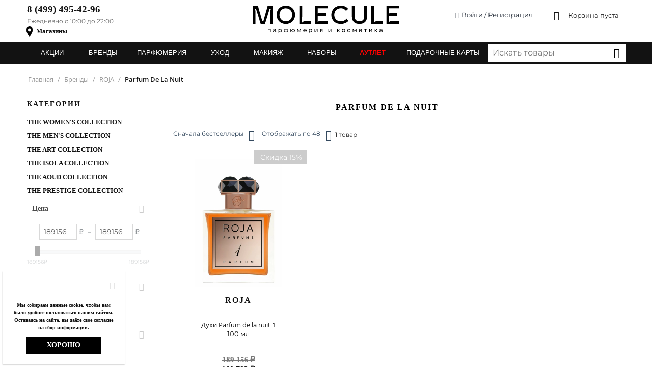

--- FILE ---
content_type: text/html; charset=utf-8
request_url: https://molecule.ru/brand/roja-parfums/parfum-de-la-nuit-collection.html
body_size: 33326
content:

<!DOCTYPE html>
<html 
 lang="ru" dir="ltr">
<head>

<title>Коллекция косметики и парфюмерии Parfum De La Nuit от Roja Parfums на официальном сайте Молекула</title>

<base href="https://molecule.ru/" />
<meta http-equiv="Content-Type" content="text/html; charset=utf-8" data-ca-mode="" />
<meta name="viewport" content="initial-scale=1.0, width=device-width" />
<meta name="description" content="Коллекция косметики и парфюмерии Parfum De La Nuit от Roja Parfums. Заказать оригинальную парфюмерию вы можете в нашем интернет-магазине." />


	
	
	
	
	
																																
	
	

	
	
<meta name="keywords" content="Духи Parfum de la nuit 1, " />

 <meta property="og:image" content="https://molecule.ru/images/logos/logo.jpg">



<!--seo-->
<!--

-->
    <link rel="canonical" href="https://molecule.ru/brand/roja-parfums/parfum-de-la-nuit-collection.html" />





<style>
.grid-list:before{
/*CLEAR CLASS*/
    display: block;
    content: "";
    clear: both;
}
/*.ty-sort-container
{width:80% !important;}*/
@media (max-width: 1223px) and (min-width: 980px)
{
.main-content-grid {width:700px !important;}
    .ty-pagination__btn {
        width: 25px !important;
    }

}
.ty-mainbox-body .ty-pict {
    max-height: 250px;
}
.ty-grid-list__item-name {
    min-height: 40px;
}
.ty-no-image
{
	height:250px;
}
</style>

    <link href="https://molecule.ru/images/logos/3/favicon_f9tu-6t.ico" rel="shortcut icon" type="image/vnd.microsoft.icon" />


<link type="text/css" rel="stylesheet" href="https://molecule.ru/var/cache/misc/assets/design/themes/molecule_bright_theme_clone/css/standalone.de22461820b73523b418f64f161ddfe61768548185.css" />


<!--

-->



<script data-no-defer>

/*
function setCookie(cname,cvalue,exdays) {
  var d = new Date();
  d.setTime(d.getTime() + (exdays*24*60*60*1000));
  var expires = "expires=" + d.toGMTString();
  document.cookie = cname+"="+cvalue+"; "+expires;
}
*/
function setCookie(name, value, options = {}) {

  options = {
    path: '/',
    // при необходимости добавьте другие значения по умолчанию
    ...options
  };

  if (options.expires instanceof Date) {
    options.expires = options.expires.toUTCString();
  }

  let updatedCookie = encodeURIComponent(name) + "=" + encodeURIComponent(value);

  for (let optionKey in options) {
    updatedCookie += "; " + optionKey;
    let optionValue = options[optionKey];
    if (optionValue !== true) {
      updatedCookie += "=" + optionValue;
    }
  }

  document.cookie = updatedCookie;
}
function getCookie(name) {
  let matches = document.cookie.match(new RegExp(
    "(?:^|; )" + name.replace(/([\.$?*|{}\(\)\[\]\\\/\+^])/g, '\\$1') + "=([^;]*)"
  ));
  return matches ? decodeURIComponent(matches[1]) : undefined;
}


/*
function getCookie(cname) {
  var name = cname + "=";
  var ca = document.cookie.split(';');
  for(var i=0; i<ca.length; i++) {
    var c = ca[i];
    while (c.charAt(0)==' ') c = c.substring(1);
    if (c.indexOf(name) == 0) {
        return c.substring(name.length, c.length);
    }
  }
  return "";
}
*/

function deleteCookie(name) {
  setCookie(name, "", {
    'max-age': -1
  })
}

</script>

<link rel="preconnect" href="https://www.googletagmanager.com" />
<link rel="preconnect" href="https://code.jquery.com" />
<link rel="preconnect" href="https://cdn.jsdelivr.net" />
<link rel="preconnect" href="https://fonts.gstatic.com" />
<link rel="dns-prefetch" href="https://www.google-analytics.com" />
<link rel="preconnect" href="https://mc.yandex.ru" />
<link rel="dns-prefetch" href="https://connect.facebook.net" />
<link rel="dns-prefetch" href="https://www.googleadservices.com" />
<link rel="dns-prefetch" href="https://script.ringostat.com" />
<link rel="dns-prefetch" href="https://www.facebook.com" />



<link rel="preload" as="font" href="/design/themes/molecule_bright_theme_clone/media/fonts/montserrat/Montserrat-SemiBold.ttf" type="font/woff2" crossorigin="anonymous">
<link rel="preload" as="font" href="/design/themes/molecule_bright_theme_clone/media/fonts/montserrat/Montserrat-Bold.ttf" type="font/woff2" crossorigin>
<link rel="preload" as="font" href="/design/themes/responsive/media/fonts/glyphs.woff" type="font/woff2" crossorigin>
<link rel="preload" as="font" href="/design/themes/molecule_bright_theme_clone/media/fonts/icomoon.woff" type="font/woff2" crossorigin>
<link rel="preload" as="font" href="/design/themes/molecule_bright_theme_clone/media/fonts/montserrat/Montserrat-Regular.ttf" type="font/woff2" crossorigin>


<link rel="stylesheet" type="text/css" href="/js/molecule/gg/grid-gallery.min.css"/>

<!--
<link rel="preconnect" href="" />
preconnect
-->



<script type="text/javascript" data-no-defer>!function(){var t=document.createElement("script");t.type="text/javascript",t.async=!0,t.src="https://vk.com/js/api/openapi.js?168",t.onload=function(){VK.Retargeting.Init("VK-RTRG-522610-gSyNF"),VK.Retargeting.Hit()},document.head.appendChild(t)}();</script><noscript><img src="https://vk.com/rtrg?p=VK-RTRG-522610-gSyNF" style="position:fixed; left:-999px;" alt=""/></noscript>


<!-- Google Tag Manager -->
<script data-no-defer>(function(w,d,s,l,i){w[l]=w[l]||[];w[l].push({'gtm.start':
new Date().getTime(),event:'gtm.js'});var f=d.getElementsByTagName(s)[0],
j=d.createElement(s),dl=l!='dataLayer'?'&l='+l:'';j.async=true;j.src=
'https://www.googletagmanager.com/gtm.js?id='+i+dl;f.parentNode.insertBefore(j,f);
})(window,document,'script','dataLayer','GTM-TQD2KFC');</script>
<!-- End Google Tag Manager -->
<!-- Yandex.Metrika counter -->
<!-- Inline script moved to the bottom of the page -->
<noscript><div><img src="https://mc.yandex.ru/watch/52050288" style="position:absolute; left:-9999px;" alt="" /></div></noscript>
<!-- /Yandex.Metrika counter -->
<!-- Inline script moved to the bottom of the page -->




<script type="application/ld+json" data-no-defer>
{
  "@context": "https://schema.org",
  "@type": "Store", 
  "name": "Интернет магазин селективной парфюмерии MOLECULE", 
  "image": "https://molecule.ru/images/logos/logo.jpg",
  "@id": "", 
  "url": "https://molecule.ru/", 
  "telephone": "8 (495) 970-55-55",
  "priceRange": "1000-300000", 
  "address":  {
    "@type":  "PostalAddress", 
    "streetAddress": "Зорге 5 c3", 
    "addressLocality": "Москва", 
    "postalCode": "123308", 
    "addressCountry": "RU"
  } ,
  "openingHoursSpecification": {
    "@type": "OpeningHoursSpecification",
    "dayOfWeek": [
      "Monday",
      "Tuesday",
      "Wednesday",
      "Thursday",
      "Friday",
      "Saturday",
      "Sunday"
    ],
    "opens": "10:00",
    "closes": "22:00"
  },
  "sameAs": [
    "https://www.facebook.com/molecule.project/",
    "https://www.instagram.com/molecule_project/?hl=ru"
  ]
} 
</script>


<!-- Inline script moved to the bottom of the page -->
<!-- Inline script moved to the bottom of the page -->






<!-- Rating Mail.ru counter -->
<!-- Inline script moved to the bottom of the page --><noscript><div>
<img src="https://top-fwz1.mail.ru/counter?id=3202566;js=na" style="border:0;position:absolute;left:-9999px;" alt="Top.Mail.Ru" />
</div></noscript>
<!-- //Rating Mail.ru counter -->

	



<meta property="og:site_name" content="MOLECULE - проект парфюмерии и косметики" />
<meta property="og:type" content="website" />
<meta property="og:url" content="https://molecule.ru/" />
<meta property="og:title" content="Интернет-магазин парфюмерии и косметики MOLECULE" />
<meta content="Интернет-магазин MOLECULE - Купить парфюмерию и косметику online в магазине молекула. Большой выбор брендов на официальном сайте molecule.ru: оригинальные товары всегда в наличии для быстрого заказа и доставки онлайн. Бесплатная доставка без ограничения по сумме заказа по Москве, Санкт-Петербургу и другим городам России" property="og:description" />



</head>

<body>
<div class="cm-product-filters-cover"></div>
<div class="search-back">
</div>

    <!-- Google Tag Manager (noscript) -->
<noscript><iframe src="https://www.googletagmanager.com/ns.html?id=GTM-TQD2KFC"
height="0" width="0" style="display:none;visibility:hidden"></iframe></noscript>
<!-- End Google Tag Manager (noscript) -->
        
        <div class="ty-tygh  " id="tygh_container">

        <div id="ajax_overlay" class="ty-ajax-overlay"></div>
<div id="ajax_loading_box" class="ty-ajax-loading-box"></div>

        <div class="cm-notification-container notification-container">
</div>

        <div class="ty-helper-container" id="tygh_main_container">
            
                 
                
<div class="tygh-top-panel clearfix">
    <div class="container top-grid molecule-top-grid">
        
        
        
        
        
    
</div>
</div>

<div class="tygh-header clearfix">
    <div class="container header-grid">
        
            <div class="row">                        <div class="span16  molecule-brand-logo-grid" >
                                    <div class="row">                        <div class="span5  ty-cr-content-grid molecule-ty-cr-content-grid" >
                                    <div class="molecule-flex-column ">
        <div class="ty-wysiwyg-content"  data-ca-live-editor-object-id="0" data-ca-live-editor-object-type=""><div class="ty-cr-phone-number-link">
    <div class="ty-cr-phone"><a href="tel:+74959705555" class="mgo-number"  onclick="ym(52050288, 'reachGoal', 'generate_lead_zvonok'); return true;">
<!--gtag('event', 'generate_lead_zvonok', {'event_category' : 'lead'});-->
8(495)970-55-55

    </a></div>
    <div class="ty-cr-link"> <span class="ty-cr-work">Ежедневно с 10:00 до 22:00</span></div>
    
</div>
</div>
            </div><div class="ty-wysiwyg-content"  data-ca-live-editor-object-id="0" data-ca-live-editor-object-type=""><div class="header-shops" >
<img class="shop-icon" src="/images/64113.png" style="max-width: 20px;">
<a href="/shops.html" style="font-weight: 600;
    font-family: montserrat;
    font-size: 13px;">Магазины</a>
</div></div>
                            </div>
                
                                    <div class="span6  top-logo-grid molecule-top-logo-grid" >
                                    <div class="top-logo ">
        <div class="ty-logo-container">
    
            <a href="https://molecule.ru/" title="">
    	
						

    <!--image data follows--><picture style="margin: 0 auto;"><!--img2--><img  data-hit="1" loading="lazy" class="ty-pict  ty-logo-container__image   cm-image " id="det_img_1169778258"  src="/images/logos/molecule-logo.svg" alt="" title=""   /></picture>
	
    
            </a>
    </div>

            </div>
                            </div>
                
                                    <div class="span1  userlogin" >
                                    <div class="ty-dropdown-box  top-my-account">
        <div id="sw_dropdown_531" class="ty-dropdown-box__title cm-combination unlogged">
            
                                            <a rel="nofollow" class="ty-account-info__title" href="https://molecule.ru/profiles-update.html">
                    <i class="ty-icon-moon-user"></i>
                    <span class="hidden-phone" >Войти / Регистрация</span>

					<!-- Мой профиль-->
                    <!--<i class="ty-icon-down-micro ty-account-info__user-arrow"></i>-->
                </a>
            
                        

        </div>
        <div id="dropdown_531" class="cm-popup-box ty-dropdown-box__content hidden">
            	


<div id="account_info_531">
        <ul class="ty-account-info">
        
                                    <li class="ty-account-info__item ty-dropdown-box__item"><a class="ty-account-info__a underlined" href="https://molecule.ru/orders.html" rel="nofollow">Заказы</a></li>
                    
<li class="ty-account-info__item ty-dropdown-box__item"><a class="ty-account-info__a" href="https://molecule.ru/wishlist.html" rel="nofollow">Отложенные товары</a></li>
    </ul>

            <div class="ty-account-info__orders updates-wrapper track-orders" id="track_orders_block_531">
            <form action="https://molecule.ru/" method="POST" class="cm-ajax cm-post cm-ajax-full-render" name="track_order_quick">
                <input type="hidden" name="result_ids" value="track_orders_block_*" />
                <input type="hidden" name="return_url" value="index.php?dispatch=categories.view&amp;category_id=630" />

                <div class="ty-account-info__orders-txt">Отслеживание заказа</div>

                <div class="ty-account-info__orders-input ty-control-group ty-input-append">
                    <label for="track_order_item531" class="cm-required hidden">Отслеживание заказа</label>
                    <input type="text" size="20" class="ty-input-text cm-hint" id="track_order_item531" name="track_data" value="Номер заказа/E-mail" />
                    <button title="Выполнить" class="ty-btn-go" type="submit"><i class="ty-btn-go__icon ty-icon-right-dir"></i></button>
<input type="hidden" name="dispatch" value="orders.track_request" />
                    
                </div>
            <input type="hidden" name="security_hash" class="cm-no-hide-input" value="b63fb4fa6a800d42c558670b932c5b5d" /></form>
        <!--track_orders_block_531--></div>
    
    <div class="ty-account-info__buttons buttons-container">
                    <a rel="nofollow" href="https://molecule.ru/login.html?return_url=index.php%3Fdispatch%3Dcategories.view%26category_id%3D630"  data-ca-target-id="login_block531" class="cm-dialog-opener cm-dialog-auto-size ty-btn ty-btn__secondary" rel="nofollow">Войти</a><a href="https://molecule.ru/profiles-add.html" rel="nofollow" class="ty-btn ty-btn__primary">Регистрация</a>
                            <div  id="login_block531" class="hidden" title="Войти">
                    <div class="ty-login-popup">
                        

        <form name="popup531_form" action="https://molecule.ru/" method="post">
        <input type="hidden" name="return_url" value="index.php?dispatch=categories.view&amp;category_id=630" />
        <input type="hidden" name="redirect_url" value="index.php?dispatch=categories.view&amp;category_id=630" />

        
        <div class="ty-control-group">
            <label for="login_popup531" class="ty-login__filed-label ty-control-group__label cm-required cm-trim cm-email">E-mail</label>
            <input type="text" id="login_popup531" name="user_login" size="30" value="" class="ty-login__input cm-focus" />
        </div>

        <div class="ty-control-group ty-password-forgot">
            <label for="psw_popup531" class="ty-login__filed-label ty-control-group__label ty-password-forgot__label cm-required">Пароль</label><a href="https://molecule.ru/index.php?dispatch=auth.recover_password" class="ty-password-forgot__a"  tabindex="5">Забыли пароль?</a>
            <input type="password" id="psw_popup531" name="password" size="30" value="" class="ty-login__input" maxlength="32" />
        </div>

                    <div class="ty-login-reglink ty-center">
                <a class="ty-login-reglink__a" href="https://molecule.ru/profiles-add.html" rel="nofollow">Создать учетную запись</a>
            </div>
        
        

        
        
            <div class="buttons-container clearfix">
                <div class="ty-float-right">
                        
 
    <button  class="ty-btn__login ty-btn__secondary ty-btn" type="submit" name="dispatch[auth.login]" >Войти</button>


                </div>
                <div class="ty-login__remember-me">
                    <label for="remember_me_popup531" class="ty-login__remember-me-label"><input class="checkbox" type="checkbox" name="remember_me" id="remember_me_popup531" value="Y" />Запомнить</label>
                </div>
            </div>
        

    <input type="hidden" name="security_hash" class="cm-no-hide-input" value="b63fb4fa6a800d42c558670b932c5b5d" /></form>


                    </div>
                </div>
                        </div>
<!--account_info_531--></div>

        </div>
    </div>
                            </div>
                
                                    <div class="span4  cart-content-grid molecule-cart-content-grid" >
                                    <div class="top-cart-content ">
        
    <div class="ty-dropdown-box" id="cart_status_535">
        <div id="sw_dropdown_535" class="ty-dropdown-box__title cm-combination">
        <a href="https://molecule.ru/checkout.html" id=cartlink>
            
            <i class="ty-minicart__icon ty-icon-moon-commerce empty"></i>
            <span class="ty-minicart-title empty-cart ty-hand">
                
                <span class="ty-block ne-blok" style="line-height:30px;">
				<div class=debug-cnt style="display:nONE;">
					
				</div>
                                    Корзина пуста
                                </span>
            </span>
            

        </a>
        </div>
        <div id="dropdown_535" class="cm-popup-box ty-dropdown-box__content hidden">
            
                <div class="cm-cart-content cm-cart-content-thumb cm-cart-content-delete">
                        <div class="ty-cart-items">
                                                            <div class="ty-cart-items__empty ty-center">Корзина пуста</div>
                                                    </div>

                                                <div class="cm-cart-buttons ty-cart-content__buttons buttons-container hidden">
                            
                                                        <div class="ty-float-right">
                                <a href="https://molecule.ru/checkout.html" rel="nofollow" class="ty-btn ty-btn__primary">Оформить заказ</a>
                            </div>
                                                    </div>
                        
                </div>
            

        </div>
    <!--cart_status_535--></div>



            </div>
                            </div>
        </div>
                            </div>
        </div>        
            <div class="row">                        <div class="span16  top-menu-grid" >
                                    <div class="molecule-top-menu ">
        



<div class="gncontainer">
			<ul id="gn-menu" class="gn-menu-main">
				<li class="gn-trigger" style="width:50px;">
					<a class="gn-icon gn-icon-menu" style="padding-right:20px;"><span>Menu</span></a>
					<nav class="gn-menu-wrapper">
						<div class="gn-scroller">
							<ul class="gn-menu">
								
													
									
									
    		
		<!---->
						
										
				
		
		
		
		

















            
			                                                				
				<li class=" ty-menu-item__brands molecule-li-brands">
				<a  class=" gn-parent ">
                            БРЕНДЫ<!---->
                        </a>
						
						
						
                                <ul class="gn-submenu  ty-menu__submenu-items-simple cm-responsive-menu-submenu">

                                                                                                                    <li class="gn-submenu-item  gn-submenu-item-hide">
                                            <a class="gn-submenu-item-link b11"  href="/brand/19-69.html">19-69 
						<span style="color:#f00;">
																																
				

												
								 1=3
						</span>						</a>
                                        </li>
                                                                                                                    <li class="gn-submenu-item  gn-submenu-item-hide">
                                            <a class="gn-submenu-item-link b11"  href="/brand/aesop.html">Aesop 
						<span style="color:#f00;">
																																
				

												
				 1=2				
						</span>						</a>
                                        </li>
                                                                                                                    <li class="gn-submenu-item  gn-submenu-item-hide">
                                            <a class="gn-submenu-item-link b11"  href="/brand/amouage.html">AMOUAGE 
						<span style="color:#f00;">
																																
				

												
								
						</span>						</a>
                                        </li>
                                                                                                                    <li class="gn-submenu-item  gn-submenu-item-hide">
                                            <a class="gn-submenu-item-link b11"  href="/brand/arcadia.html">ARCADIA 
						<span style="color:#f00;">
																																
				

												
								
						</span>						</a>
                                        </li>
                                                                                                                    <li class="gn-submenu-item  gn-submenu-item-hide">
                                            <a class="gn-submenu-item-link b11"  href="/brand/atelier-des-ors.html">Atelier Des Ors 
						<span style="color:#f00;">
																																
				

												
				 1=2				
						</span>						</a>
                                        </li>
                                                                                                                    <li class="gn-submenu-item  gn-submenu-item-hide">
                                            <a class="gn-submenu-item-link b11"  href="/brand/atelier-materi.html">ATELIER MATERI 
						<span style="color:#f00;">
																																
				

												
								 1=3
						</span>						</a>
                                        </li>
                                                                                                                    <li class="gn-submenu-item  gn-submenu-item-hide">
                                            <a class="gn-submenu-item-link b11"  href="/brand/aqualis.html">AQUALIS 
						<span style="color:#f00;">
																																
				

												
								 1=3
						</span>						</a>
                                        </li>
                                                                                                                    <li class="gn-submenu-item  gn-submenu-item-hide">
                                            <a class="gn-submenu-item-link b11"  href="/brand/aurezzi.html">Aurezzi 
						<span style="color:#f00;">
																																
				

												
								 1=3
						</span>						</a>
                                        </li>
                                                                                                                    <li class="gn-submenu-item  gn-submenu-item-hide">
                                            <a class="gn-submenu-item-link b11"  href="/brand/belrebel.html">BELREBEL 
						<span style="color:#f00;">
																																
				

												
								 1=3
						</span>						</a>
                                        </li>
                                                                                                                    <li class="gn-submenu-item  gn-submenu-item-hide">
                                            <a class="gn-submenu-item-link b11"  href="/brand/billion-dollar-brows.html">Billion Dollar Brows 
						<span style="color:#f00;">
																																
				

												
								 1=3
						</span>						</a>
                                        </li>
                                                                                                                    <li class="gn-submenu-item  gn-submenu-item-hide">
                                            <a class="gn-submenu-item-link b11"  href="https://molecule.ru/brand/byredo.html">BYREDO 
						<span style="color:#f00;">
																																
				

												
								
						</span>						</a>
                                        </li>
                                                                                                                    <li class="gn-submenu-item  gn-submenu-item-hide">
                                            <a class="gn-submenu-item-link b11"  href="/brand/carine-roitfeld.html">Carine Roitfeld 
						<span style="color:#f00;">
																																
				

												
								 1=3
						</span>						</a>
                                        </li>
                                                                                                                    <li class="gn-submenu-item  gn-submenu-item-hide">
                                            <a class="gn-submenu-item-link b11"  href="https://molecule.ru/brand/casamorati.html">Casamorati 
						<span style="color:#f00;">
																																
				

												
				 1=2				
						</span>						</a>
                                        </li>
                                                                                                                    <li class="gn-submenu-item  gn-submenu-item-hide">
                                            <a class="gn-submenu-item-link b11"  href="https://molecule.ru/brand/clive-christian.html">Clive Christian 
						<span style="color:#f00;">
																																
				

												
				 1=2				
						</span>						</a>
                                        </li>
                                                                                                                    <li class="gn-submenu-item  gn-submenu-item-hide">
                                            <a class="gn-submenu-item-link b11"  href="/brand/chambre52.html">Chambre52 
						<span style="color:#f00;">
																																
				

												
								
						</span>						</a>
                                        </li>
                                                                                                                    <li class="gn-submenu-item  gn-submenu-item-hide">
                                            <a class="gn-submenu-item-link b11"  href="/brand/compagnie-de-provence.html">Compagnie de Provence 
						<span style="color:#f00;">
																																
				

												
								 1=3
						</span>						</a>
                                        </li>
                                                                                                                    <li class="gn-submenu-item  gn-submenu-item-hide">
                                            <a class="gn-submenu-item-link b11"  href="https://molecule.ru/brand/david-mallett.html">DAVID MALLETT 
						<span style="color:#f00;">
																																
				

												
								 1=3
						</span>						</a>
                                        </li>
                                                                                                                    <li class="gn-submenu-item  gn-submenu-item-hide">
                                            <a class="gn-submenu-item-link b11"  href="https://molecule.ru/brand/delilah.html">delilah 
						<span style="color:#f00;">
																																
				

												
				 1=2				
						</span>						</a>
                                        </li>
                                                                                                                    <li class="gn-submenu-item  gn-submenu-item-hide">
                                            <a class="gn-submenu-item-link b11"  href="https://molecule.ru/brand/designer-shaik.html">Designer Shaik 
						<span style="color:#f00;">
																																
				

												
								
						</span>						</a>
                                        </li>
                                                                                                                    <li class="gn-submenu-item  gn-submenu-item-hide">
                                            <a class="gn-submenu-item-link b11"  href="/brand/dr.-levy.html">Dr. LEVY 
						<span style="color:#f00;">
																																
				

												
								
						</span>						</a>
                                        </li>
                                                                                                                    <li class="gn-submenu-item  gn-submenu-item-hide">
                                            <a class="gn-submenu-item-link b11"  href="/brand/elizabeta-zefi.html">Elizabeta Zefi 
						<span style="color:#f00;">
																																
				

												
								 1=3
						</span>						</a>
                                        </li>
                                                                                                                    <li class="gn-submenu-item  gn-submenu-item-hide">
                                            <a class="gn-submenu-item-link b11"  href="/brand/emma-hardie.html">Emma Hardie 
						<span style="color:#f00;">
																																
				

												
								 1=3
						</span>						</a>
                                        </li>
                                                                                                                    <li class="gn-submenu-item  gn-submenu-item-hide">
                                            <a class="gn-submenu-item-link b11"  href="https://molecule.ru/brand/floraiku.html">Floraïku 
						<span style="color:#f00;">
																																
				

												
				 1=2				
						</span>						</a>
                                        </li>
                                                                                                                    <li class="gn-submenu-item  gn-submenu-item-hide">
                                            <a class="gn-submenu-item-link b11"  href="/brand/goldfield-and-banks.html">Goldfield &amp; Banks 
						<span style="color:#f00;">
																																
				

												
				 1=2				
						</span>						</a>
                                        </li>
                                                                                                                    <li class="gn-submenu-item  gn-submenu-item-hide">
                                            <a class="gn-submenu-item-link b11"  href="/brand/headspace.html">Headspace 
						<span style="color:#f00;">
																																
				

												
				 1=2				
						</span>						</a>
                                        </li>
                                                                                                                    <li class="gn-submenu-item  gn-submenu-item-hide">
                                            <a class="gn-submenu-item-link b11"  href="/brand/hermetica.html">Hermetica 
						<span style="color:#f00;">
																																
				

												
								 1=3
						</span>						</a>
                                        </li>
                                                                                                                    <li class="gn-submenu-item  gn-submenu-item-hide">
                                            <a class="gn-submenu-item-link b11"  href="/brand/hobepergh.html">Höbepergh 
						<span style="color:#f00;">
																																
				

												
								 1=3
						</span>						</a>
                                        </li>
                                                                                                                    <li class="gn-submenu-item  gn-submenu-item-hide">
                                            <a class="gn-submenu-item-link b11"  href="https://molecule.ru/brand/jacques-zolty.html">Jacques Zolty 
						<span style="color:#f00;">
																																
				

												
				 1=2				
						</span>						</a>
                                        </li>
                                                                                                                    <li class="gn-submenu-item  gn-submenu-item-hide">
                                            <a class="gn-submenu-item-link b11"  href="https://molecule.ru/brand/juliette-has-a-gun.html">Juliette has a Gun 
						<span style="color:#f00;">
																																
				

												
				 1=2				
						</span>						</a>
                                        </li>
                                                                                                                    <li class="gn-submenu-item  gn-submenu-item-hide">
                                            <a class="gn-submenu-item-link b11"  href="/brand/koh-i-noor.html">KOH-I-NOOR 
						<span style="color:#f00;">
																																
				

												
								
						</span>						</a>
                                        </li>
                                                                                                                    <li class="gn-submenu-item  gn-submenu-item-hide">
                                            <a class="gn-submenu-item-link b11"  href="/brand/maison-rebatchi.html">Maison Rebatchi 
						<span style="color:#f00;">
																																
				

												
								 1=3
						</span>						</a>
                                        </li>
                                                                                                                    <li class="gn-submenu-item  gn-submenu-item-hide">
                                            <a class="gn-submenu-item-link b11"  href="https://molecule.ru/brand/mancera.html">MANCERA 
						<span style="color:#f00;">
																																
				

												
				 1=2				
						</span>						</a>
                                        </li>
                                                                                                                    <li class="gn-submenu-item  gn-submenu-item-hide">
                                            <a class="gn-submenu-item-link b11"  href="https://molecule.ru/brand/memo-paris.html">Memo Paris 
						<span style="color:#f00;">
																																
				

												
				 1=2				
						</span>						</a>
                                        </li>
                                                                                                                    <li class="gn-submenu-item  gn-submenu-item-hide">
                                            <a class="gn-submenu-item-link b11"  href="/brand/mihan-aromatics.html">Mihan Aromatics 
						<span style="color:#f00;">
																																
				

												
								 1=3
						</span>						</a>
                                        </li>
                                                                                                                    <li class="gn-submenu-item  gn-submenu-item-hide">
                                            <a class="gn-submenu-item-link b11"  href="/brand/miller-et-bertaux.html">Miller et Bertaux 
						<span style="color:#f00;">
																																
				

												
				 1=2				
						</span>						</a>
                                        </li>
                                                                                                                    <li class="gn-submenu-item  gn-submenu-item-hide">
                                            <a class="gn-submenu-item-link b11"  href="https://molecule.ru/brand/mizensir.html">Mizensir 
						<span style="color:#f00;">
																																
				

												
								 1=3
						</span>						</a>
                                        </li>
                                                                                                                    <li class="gn-submenu-item  gn-submenu-item-hide">
                                            <a class="gn-submenu-item-link b11"  href="https://molecule.ru/brand/moresque-parfum.html">Moresque Parfum 
						<span style="color:#f00;">
																																
				

												
				 1=2				
						</span>						</a>
                                        </li>
                                                                                                                    <li class="gn-submenu-item  gn-submenu-item-hide">
                                            <a class="gn-submenu-item-link b11"  href="/brand/mz-skin.html">MZ Skin 
						<span style="color:#f00;">
																																
				

												
								 1=3
						</span>						</a>
                                        </li>
                                                                                                                    <li class="gn-submenu-item  gn-submenu-item-hide">
                                            <a class="gn-submenu-item-link b11"  href="/brand/narcyss.html">NARCYSS 
						<span style="color:#f00;">
																																
				

												
								 1=3
						</span>						</a>
                                        </li>
                                                                                                                    <li class="gn-submenu-item  gn-submenu-item-hide">
                                            <a class="gn-submenu-item-link b11"  href="https://molecule.ru/brand/ojar.html">OJAR 
						<span style="color:#f00;">
																																
				

												
								 1=3
						</span>						</a>
                                        </li>
                                                                                                                    <li class="gn-submenu-item  gn-submenu-item-hide">
                                            <a class="gn-submenu-item-link b11"  href="/brand/orens.html">Orens Parfums 
						<span style="color:#f00;">
																																
				

												
								 1=3
						</span>						</a>
                                        </li>
                                                                                                                    <li class="gn-submenu-item  gn-submenu-item-hide">
                                            <a class="gn-submenu-item-link b11"  href="/brand/onno.html">ONNO 
						<span style="color:#f00;">
																																
				

												
								 1=3
						</span>						</a>
                                        </li>
                                                                                                                    <li class="gn-submenu-item  gn-submenu-item-hide">
                                            <a class="gn-submenu-item-link b11"  href="https://molecule.ru/brand/ormonde-jayne.html">Ormonde Jayne 
						<span style="color:#f00;">
																																
				

												
				 1=2				
						</span>						</a>
                                        </li>
                                                                                                                    <li class="gn-submenu-item  gn-submenu-item-hide">
                                            <a class="gn-submenu-item-link b11"  href="/brand/paoma.html">PAOMA 
						<span style="color:#f00;">
																																
				

												
				 1=2				
						</span>						</a>
                                        </li>
                                                                                                                    <li class="gn-submenu-item  gn-submenu-item-hide">
                                            <a class="gn-submenu-item-link b11"  href="https://molecule.ru/brand/parle-moi-de-parfum.html">Parle Moi de Parfum 
						<span style="color:#f00;">
																																
				

												
								
						</span>						</a>
                                        </li>
                                                                                                                    <li class="gn-submenu-item  gn-submenu-item-hide">
                                            <a class="gn-submenu-item-link b11"  href="/brand/philip-b.html">Philip B 
						<span style="color:#f00;">
																																
				

												
								 1=3
						</span>						</a>
                                        </li>
                                                                                                                    <li class="gn-submenu-item  gn-submenu-item-hide">
                                            <a class="gn-submenu-item-link b11"  href="https://molecule.ru/brand/roja-parfums.html">ROJA 
						<span style="color:#f00;">
																																
				

												
				 1=2				
						</span>						</a>
                                        </li>
                                                                                                                    <li class="gn-submenu-item  gn-submenu-item-hide">
                                            <a class="gn-submenu-item-link b11"  href="/brand/rosendo-mateu.html">Rosendo Mateu 
						<span style="color:#f00;">
																																
				

												
				 1=2				
						</span>						</a>
                                        </li>
                                                                                                                    <li class="gn-submenu-item  gn-submenu-item-hide">
                                            <a class="gn-submenu-item-link b11"  href="https://molecule.ru/brand/sa.al-and-co.html">SA.AL&amp;CO 
						<span style="color:#f00;">
																																
				

												
				 1=2				
						</span>						</a>
                                        </li>
                                                                                                                    <li class="gn-submenu-item  gn-submenu-item-hide">
                                            <a class="gn-submenu-item-link b11"  href="/brand/salle-privee.html">SALLE PRIVÉE 
						<span style="color:#f00;">
																																
				

												
								 1=3
						</span>						</a>
                                        </li>
                                                                                                                    <li class="gn-submenu-item  gn-submenu-item-hide">
                                            <a class="gn-submenu-item-link b11"  href="/brand/selahatin.html">SELAHATIN 
						<span style="color:#f00;">
																																
				

												
								 1=3
						</span>						</a>
                                        </li>
                                                                                                                    <li class="gn-submenu-item  gn-submenu-item-hide">
                                            <a class="gn-submenu-item-link b11"  href="/brand/stefano-ricci.html">Stefano Ricci 
						<span style="color:#f00;">
																																
				

												
								
						</span>						</a>
                                        </li>
                                                                                                                    <li class="gn-submenu-item  gn-submenu-item-hide">
                                            <a class="gn-submenu-item-link b11"  href="/brand/stephanie-de-bruijn.html">Stephanie De Bruijn 
						<span style="color:#f00;">
																																
				

												
				 1=2				
						</span>						</a>
                                        </li>
                                                                                                                    <li class="gn-submenu-item  gn-submenu-item-hide">
                                            <a class="gn-submenu-item-link b11"  href="/brand/strangelove.html">Strangelove 
						<span style="color:#f00;">
																																
				

												
								 1=3
						</span>						</a>
                                        </li>
                                                                                                                    <li class="gn-submenu-item  gn-submenu-item-hide">
                                            <a class="gn-submenu-item-link b11"  href="/brand/swiss-perfection.html">Swiss Perfection 
						<span style="color:#f00;">
																																
				

												
								
						</span>						</a>
                                        </li>
                                                                                                                    <li class="gn-submenu-item  gn-submenu-item-hide">
                                            <a class="gn-submenu-item-link b11"  href="/brand/tangent-gc.html?">TANGENT GC 
						<span style="color:#f00;">
																																
				

												
				 1=2				
						</span>						</a>
                                        </li>
                                                                                                                    <li class="gn-submenu-item  gn-submenu-item-hide">
                                            <a class="gn-submenu-item-link b11"  href="/brand/the-grey.html">THE GREY 
						<span style="color:#f00;">
																																
				

												
								
						</span>						</a>
                                        </li>
                                                                                                                    <li class="gn-submenu-item  gn-submenu-item-hide">
                                            <a class="gn-submenu-item-link b11"  href="https://molecule.ru/brand/the-house-of-oud.html">THoO 
						<span style="color:#f00;">
																																
				

												
				 1=2				
						</span>						</a>
                                        </li>
                                                                                                                    <li class="gn-submenu-item  gn-submenu-item-hide">
                                            <a class="gn-submenu-item-link b11"  href="/brand/venn.html">VENN 
						<span style="color:#f00;">
																																
				

												
				 1=2				
						</span>						</a>
                                        </li>
                                                                                                                    <li class="gn-submenu-item  gn-submenu-item-hide">
                                            <a class="gn-submenu-item-link b11"  href="https://molecule.ru/brand/verduu.html">Verdúu 
						<span style="color:#f00;">
																																
				

												
								 1=3
						</span>						</a>
                                        </li>
                                                                                                                    <li class="gn-submenu-item  gn-submenu-item-hide">
                                            <a class="gn-submenu-item-link b11"  href="/brand/veronique-gabai.html">Veronique Gabai 
						<span style="color:#f00;">
																																
				

												
								 1=3
						</span>						</a>
                                        </li>
                                                                                                                    <li class="gn-submenu-item  gn-submenu-item-hide">
                                            <a class="gn-submenu-item-link b11"  href="https://molecule.ru/brand/vilhelm-parfumerie.html">Vilhelm Parfumerie 
						<span style="color:#f00;">
																																
				

												
								
						</span>						</a>
                                        </li>
                                                                                                                    <li class="gn-submenu-item  gn-submenu-item-hide">
                                            <a class="gn-submenu-item-link b11"  href="/brand/wilgermain.html">Wilgermain 
						<span style="color:#f00;">
																																
				

												
								 1=3
						</span>						</a>
                                        </li>
                                                                                                                    <li class="gn-submenu-item  gn-submenu-item-hide">
                                            <a class="gn-submenu-item-link b11"  href="https://molecule.ru/brand/xerjoff.html">Xerjoff 
						<span style="color:#f00;">
																																
				

												
				 1=2				
						</span>						</a>
                                        </li>
                                                                                                                    <li class="gn-submenu-item  gn-submenu-item-hide">
                                            <a class="gn-submenu-item-link b11"  href="https://molecule.ru/brand/yu.html">Yu 
						<span style="color:#f00;">
																																
				

												
								
						</span>						</a>
                                        </li>
                                                                        
                                </ul>

						
						
									
                        						
						
						
				</li>
			                                                				
				<li class="">
				<a  href="https://molecule.ru/akcii-ru.html" class=" ">
                            АКЦИИ<!---->
                        </a>
						
						
												
						
						
				</li>
			                                                				
				<li class=" molecule-li-perfumery">
				<a  class=" gn-parent ">
                            ПАРФЮМЕРИЯ<!---->
                        </a>
						
						
						
                                <ul class="gn-submenu  ty-menu__submenu-items-simple cm-responsive-menu-submenu">

                                                                                                                    <li class="gn-submenu-item  gn-submenu-item-hide">
                                            <a class="gn-submenu-item-link b11"  href="https://molecule.ru/parfyumeriya/aromaty.html">Ароматы 
						<span style="color:#f00;">
																																
				

												
								
						</span>						</a>
                                        </li>
                                                                                                                    <li class="gn-submenu-item  gn-submenu-item-hide">
                                            <a class="gn-submenu-item-link b11"  href="https://molecule.ru/parfyumeriya/uhod.html">Уход 
						<span style="color:#f00;">
																																
				

												
								
						</span>						</a>
                                        </li>
                                                                                                                    <li class="gn-submenu-item  gn-submenu-item-hide">
                                            <a class="gn-submenu-item-link b11"  href="https://molecule.ru/parfyumeriya/dlya-doma.html">Для дома 
						<span style="color:#f00;">
																																
				

												
								
						</span>						</a>
                                        </li>
                                                                                                                    <li class="gn-submenu-item  gn-submenu-item-hide">
                                            <a class="gn-submenu-item-link b11"  href="https://molecule.ru/parfyumeriya/nabory.html">Наборы 
						<span style="color:#f00;">
																																
				

												
								
						</span>						</a>
                                        </li>
                                                                        
                                </ul>

						
						
									
                        						
						
						
				</li>
			                                                				
				<li class=" molecule-li-skincare">
				<a  class=" gn-parent ">
                            УХОД<!---->
                        </a>
						
						
						
                                <ul class="gn-submenu  ty-menu__submenu-items-simple cm-responsive-menu-submenu">

                                                                                                                    <li class="gn-submenu-item  gn-submenu-item-hide">
                                            <a class="gn-submenu-item-link b11"  href="https://molecule.ru/uhod/uhod-za-telom.html">Уход за телом 
						<span style="color:#f00;">
																																
				

												
								
						</span>						</a>
                                        </li>
                                                                                                                    <li class="gn-submenu-item  gn-submenu-item-hide">
                                            <a class="gn-submenu-item-link b11"  href="https://molecule.ru/uhod/uhod-za-licom.html">Уход за лицом 
						<span style="color:#f00;">
																																
				

												
								
						</span>						</a>
                                        </li>
                                                                                                                    <li class="gn-submenu-item  gn-submenu-item-hide">
                                            <a class="gn-submenu-item-link b11"  href="https://molecule.ru/uhod/volosy.html">Уход за волосами 
						<span style="color:#f00;">
																																
				

												
								
						</span>						</a>
                                        </li>
                                                                                                                    <li class="gn-submenu-item  gn-submenu-item-hide">
                                            <a class="gn-submenu-item-link b11"  href="/uhod/uhod-za-polostyu-rta.html">Уход за полостью рта 
						<span style="color:#f00;">
																																
				

												
								
						</span>						</a>
                                        </li>
                                                                        
                                </ul>

						
						
									
                        						
						
						
				</li>
			                                                				
				<li class=" molecule-li-makeup">
				<a  class=" gn-parent ">
                            МАКИЯЖ<!---->
                        </a>
						
						
						
                                <ul class="gn-submenu  ty-menu__submenu-items-simple cm-responsive-menu-submenu">

                                                                                                                    <li class="gn-submenu-item  gn-submenu-item-hide">
                                            <a class="gn-submenu-item-link b11"  href="https://molecule.ru/makiyazh/guby.html">Губы 
						<span style="color:#f00;">
																																
				

												
								
						</span>						</a>
                                        </li>
                                                                                                                    <li class="gn-submenu-item  gn-submenu-item-hide">
                                            <a class="gn-submenu-item-link b11"  href="https://molecule.ru/makiyazh/glaza.html">Глаза 
						<span style="color:#f00;">
																																
				

												
								
						</span>						</a>
                                        </li>
                                                                                                                    <li class="gn-submenu-item  gn-submenu-item-hide">
                                            <a class="gn-submenu-item-link b11"  href="https://molecule.ru/makiyazh/lico.html">Лицо 
						<span style="color:#f00;">
																																
				

												
								
						</span>						</a>
                                        </li>
                                                                        
                                </ul>

						
						
									
                        						
						
						
				</li>
			                                                				
				<li class="">
				<a  href="/aromaty-dlya-doma.html" class=" ">
                            АРОМАТЫ ДЛЯ ДОМА<!---->
                        </a>
						
						
												
						
						
				</li>
			                                                				
				<li class="">
				<a  href="/nabory.html" class=" ">
                            НАБОРЫ<!---->
                        </a>
						
						
												
						
						
				</li>
				
 	
                 

	

	        <li class="">

                                        						        <a href="/sale.html">АУТЛЕТ</a>
                                        

        </li>

	

	<li class="">
		<a href="/blog-molekuly/podarochnye-sertifikaty-molecule.html">ПОДАРОЧНЫЕ КАРТЫ</a>
	</li>


	<li class="">
		<a href="/dostavka.html">ДОСТАВКА И ОПЛАТА</a>
	</li>

	<li class="">
		<a href="/shops.html">АДРЕСА МАГАЗИНОВ</a>
	</li>
	
	<li class="">
	<a class='gn-parent'>КАБИНЕТ ПОКУПАТЕЛЯ</a>
	<ul id="account_info_links_536" class="gn-submenu  ty-menu__submenu-items-simple cm-responsive-menu-submenu">
			<li class="gn-submenu-item gn-submenu-item-hide"><a href="https://molecule.ru/login.html">Войти</a></li>
		<li class="gn-submenu-item gn-submenu-item-hide"><a href="https://molecule.ru/profiles-add.html">Создать учетную запись</a></li>
			<li class="gn-submenu-item gn-submenu-item-hide"><a href="https://molecule.ru/orders.html">Заказы</a></li>
            <li class="gn-submenu-item gn-submenu-item-hide"><a href="https://molecule.ru/wishlist.html">Отложенные товары</a></li>
        	</ul>
	<!--account_info_links_536--></li>
	
	<li class="">
	<a class='gn-parent'>ONLINE-МАГАЗИН</a>
		
	<ul class="gn-submenu  ty-menu__submenu-items-simple cm-responsive-menu-submenu">
        <li class="gn-submenu-item gn-submenu-item-hide">
            <a cclass="ty-text-links__a" href="/user-agreement.html">Пользовательское соглашение</a> 
        </li>
        <li class="gn-submenu-item gn-submenu-item-hide">
            <a cclass="ty-text-links__a" href="/discount-program.html">Программа лояльности</a> 
        </li>

        <li class="gn-submenu-item gn-submenu-item-hide">
            <a cclass="ty-text-links__a" href="/o-tovare-ru.html">О товаре</a> 
        </li>
        <li class="gn-submenu-item gn-submenu-item-hide">
            <a cclass="ty-text-links__a" href="/o-proekte-molecule.html">О проекте Molecule</a> 
        </li>
        <li class="gn-submenu-item gn-submenu-item-hide">
            <a cclass="ty-text-links__a" href="/blog-molekuly/podarochnye-sertifikaty-molecule.html">Подарочные сертификаты</a> 
        </li>



    </ul>
	
	
	</li>
	

	
	<li class="">
		<a href="/kontakty.html">КОНТАКТЫ</a>
	</li>

	<li class="">
		<a href="/blog-molekuly.html">БЛОГ</a>
	</li>

	
	
	
	

	
				
							</ul>
						</div>
					</nav>
				</li>
				<li class="upper-search">
				<i class="ty-icon-search">
	
	
	
	<span>&nbsp;</span></i>
	
								<div class="gn-search-item upper-search-div">
	
									
									<div class="ty-search-block gn-search">
    <form action="https://molecule.ru/" name="search_form" method="get">
        <input type="hidden" name="subcats" value="Y" />
        <input type="hidden" name="pcode_from_q" value="Y" />
        <input type="hidden" name="pshort" value="Y" />
        <input type="hidden" name="pfull" value="Y" />
        <input type="hidden" name="pname" value="Y" />
        <input type="hidden" name="pkeywords" value="Y" />
        <input type="hidden" name="search_performed" value="Y" />

        


        <input type="text" name="q" value="" id="search_input" title="Искать товары" class="ty-search-block__input cm-hint" /><button title="Искать товары" class="ty-search-magnifier" type="submit"><i class="ty-icon-search"></i></button>
<input type="hidden" name="dispatch" value="products.search" />
        
    <input type="hidden" name="security_hash" class="cm-no-hide-input" value="b63fb4fa6a800d42c558670b932c5b5d" /></form>
</div>

									<a class=""></a>
								</div>
<!-- Inline script moved to the bottom of the page -->	
				</li>
				
				
				
				<li  class="small-mob-logo">
									<a href="/" style="padding-left:0px;padding-right:0px;"><img src="/images/logos/molecule-logo.svg" /></a>
									</li>
				<li class="gn-cart-wrap hidden-xs" id="cart_status_">
					
									
				
				<div class='gn-cart'>
					<a href="https://molecule.ru/checkout.html">
					0&nbsp;шт.					<i class="ty-minicart__icon2 ty-icon-moon-commerce empty" style="font-size:20px;"></i>
					</a>
				</div>
				<div class='gn-cart'>
					<a href="https://molecule.ru/checkout.html">
										</a>
				</div>
				
					
				<!--cart_status_--></li>
			</ul>

		</div>
		<!-- Inline script moved to the bottom of the page -->
		<!-- Inline script moved to the bottom of the page -->
		
		<!-- Inline script moved to the bottom of the page -->
		<!-- Inline script moved to the bottom of the page -->
		

<div class="molecule-top-menu-background"></div>

<div class="ty-search-block mobilesearch">
    <form action="https://molecule.ru/" name="search_form" method="get">
        <input type="hidden" name="subcats" value="Y" />
        <input type="hidden" name="pcode_from_q" value="Y" />
        <input type="hidden" name="pshort" value="Y" />
        <input type="hidden" name="pfull" value="Y" />
        <input type="hidden" name="pname" value="Y" />
        <input type="hidden" name="pkeywords" value="Y" />
        <input type="hidden" name="search_performed" value="Y" />

        


        <input type="text" name="q" value="" id="search_input536" title="Искать товары" class="ty-search-block__input cm-hint" /><button title="Искать товары" class="ty-search-magnifier" type="submit"><i class="ty-icon-search"></i></button>
<input type="hidden" name="dispatch" value="products.search" />
        
    <input type="hidden" name="security_hash" class="cm-no-hide-input" value="b63fb4fa6a800d42c558670b932c5b5d" /></form>
</div>

<div class="molecule-top-menu 123 molecule-classc-menu">
    

            <ul class="ty-menu__items cm-responsive-menu 321">
            
                <li class="ty-menu__item ty-menu__menu-btn visible-phone">
                    <a class="ty-menu__item-link">
                        <i class="ty-icon-short-list"></i>
                        <span>Меню</span>
                    </a>
                </li>

                                                            
		
		
				

                                <li class="ty-menu__item ty-menu__item-nodrop">
                                                <a  href="/akcii-ru.html" class="ty-menu__item-link">
                            АКЦИИ
                        </a>
                                    </li>
                                                            
		
		
				

                                <li class="ty-menu__item cm-menu-item-responsive ty-menu-item__brands molecule-li-brands">
                                                    <a class="ty-menu__item-toggle visible-phone cm-responsive-menu-toggle">
                                <i class="ty-menu__icon-open ty-icon-down-open"></i>
                                <i class="ty-menu__icon-hide ty-icon-up-open"></i>
                            </a>
                                                <a  href="https://molecule.ru/index.php?dispatch=molecule_categories_brand.view&amp;category_id=457" class="ty-menu__item-link">
                            БРЕНДЫ
                        </a>
                    
                                                
						<div class="ty-menu__submenu ty-menu__submenu-to-right t1">						
                                <ul class="ty-menu__submenu-items ty-menu__submenu-items-simple cm-responsive-menu-submenu">
                                    

                                                                            <ul style="columns:2;">                                        <li class="ty-menu__submenu-item b11">
                                            <a class="ty-menu__submenu-link"  href="/brand/19-69.html">19-69</a>
                                        </li>
                                                                                                                    <li class="ty-menu__submenu-item b11">
                                            <a class="ty-menu__submenu-link"  href="/brand/aesop.html">Aesop</a>
                                        </li>
                                                                                                                    <li class="ty-menu__submenu-item b11">
                                            <a class="ty-menu__submenu-link"  href="/brand/amouage.html">AMOUAGE</a>
                                        </li>
                                                                                                                    <li class="ty-menu__submenu-item b11">
                                            <a class="ty-menu__submenu-link"  href="/brand/arcadia.html">ARCADIA</a>
                                        </li>
                                                                                                                    <li class="ty-menu__submenu-item b11">
                                            <a class="ty-menu__submenu-link"  href="/brand/atelier-des-ors.html">Atelier Des Ors</a>
                                        </li>
                                                                                                                    <li class="ty-menu__submenu-item b11">
                                            <a class="ty-menu__submenu-link"  href="/brand/atelier-materi.html">ATELIER MATERI</a>
                                        </li>
                                                                                                                    <li class="ty-menu__submenu-item b11">
                                            <a class="ty-menu__submenu-link"  href="/brand/aqualis.html">AQUALIS</a>
                                        </li>
                                                                                                                    <li class="ty-menu__submenu-item b11">
                                            <a class="ty-menu__submenu-link"  href="/brand/aurezzi.html">Aurezzi</a>
                                        </li>
                                                                                                                    <li class="ty-menu__submenu-item b11">
                                            <a class="ty-menu__submenu-link"  href="/brand/belrebel.html">BELREBEL</a>
                                        </li>
                                                                                                                    <li class="ty-menu__submenu-item b11">
                                            <a class="ty-menu__submenu-link"  href="/brand/billion-dollar-brows.html">Billion Dollar Brows</a>
                                        </li>
                                                                                                                    <li class="ty-menu__submenu-item b11">
                                            <a class="ty-menu__submenu-link"  href="https://molecule.ru/brand/byredo.html">BYREDO</a>
                                        </li>
                                                                                                                    <li class="ty-menu__submenu-item b11">
                                            <a class="ty-menu__submenu-link"  href="/brand/carine-roitfeld.html">Carine Roitfeld</a>
                                        </li>
                                                                                                                    <li class="ty-menu__submenu-item b11">
                                            <a class="ty-menu__submenu-link"  href="https://molecule.ru/brand/casamorati.html">Casamorati</a>
                                        </li>
                                                                                                                    <li class="ty-menu__submenu-item b11">
                                            <a class="ty-menu__submenu-link"  href="https://molecule.ru/brand/clive-christian.html">Clive Christian</a>
                                        </li>
                                                                                                                    <li class="ty-menu__submenu-item b11">
                                            <a class="ty-menu__submenu-link"  href="/brand/chambre52.html">Chambre52</a>
                                        </li>
                                                                                                                    <li class="ty-menu__submenu-item b11">
                                            <a class="ty-menu__submenu-link"  href="/brand/compagnie-de-provence.html">Compagnie de Provence</a>
                                        </li>
                                                                                                                    <li class="ty-menu__submenu-item b11">
                                            <a class="ty-menu__submenu-link"  href="https://molecule.ru/brand/david-mallett.html">DAVID MALLETT</a>
                                        </li>
                                                                                                                    <li class="ty-menu__submenu-item b11">
                                            <a class="ty-menu__submenu-link"  href="https://molecule.ru/brand/delilah.html">delilah</a>
                                        </li>
                                                                                                                    <li class="ty-menu__submenu-item b11">
                                            <a class="ty-menu__submenu-link"  href="https://molecule.ru/brand/designer-shaik.html">Designer Shaik</a>
                                        </li>
                                                                                                                    <li class="ty-menu__submenu-item b11">
                                            <a class="ty-menu__submenu-link"  href="/brand/dr.-levy.html">Dr. LEVY</a>
                                        </li>
                                                                                                                    <li class="ty-menu__submenu-item b11">
                                            <a class="ty-menu__submenu-link"  href="/brand/elizabeta-zefi.html">Elizabeta Zefi</a>
                                        </li>
                                                                                                                    <li class="ty-menu__submenu-item b11">
                                            <a class="ty-menu__submenu-link"  href="/brand/emma-hardie.html">Emma Hardie</a>
                                        </li>
                                                                                                                    <li class="ty-menu__submenu-item b11">
                                            <a class="ty-menu__submenu-link"  href="https://molecule.ru/brand/floraiku.html">Floraïku</a>
                                        </li>
                                                                                                                    <li class="ty-menu__submenu-item b11">
                                            <a class="ty-menu__submenu-link"  href="/brand/goldfield-and-banks.html">Goldfield &amp; Banks</a>
                                        </li>
                                                                                                                    <li class="ty-menu__submenu-item b11">
                                            <a class="ty-menu__submenu-link"  href="/brand/headspace.html">Headspace</a>
                                        </li>
                                                                                                                    <li class="ty-menu__submenu-item b11">
                                            <a class="ty-menu__submenu-link"  href="/brand/hermetica.html">Hermetica</a>
                                        </li>
                                                                                                                    <li class="ty-menu__submenu-item b11">
                                            <a class="ty-menu__submenu-link"  href="/brand/hobepergh.html">Höbepergh</a>
                                        </li>
                                                                                                                    <li class="ty-menu__submenu-item b11">
                                            <a class="ty-menu__submenu-link"  href="https://molecule.ru/brand/jacques-zolty.html">Jacques Zolty</a>
                                        </li>
                                                                                                                    <li class="ty-menu__submenu-item b11">
                                            <a class="ty-menu__submenu-link"  href="https://molecule.ru/brand/juliette-has-a-gun.html">Juliette has a Gun</a>
                                        </li>
                                                                                                                    <li class="ty-menu__submenu-item b11">
                                            <a class="ty-menu__submenu-link"  href="/brand/koh-i-noor.html">KOH-I-NOOR</a>
                                        </li>
                                                                                                                    <li class="ty-menu__submenu-item b11">
                                            <a class="ty-menu__submenu-link"  href="/brand/maison-rebatchi.html">Maison Rebatchi</a>
                                        </li>
                                                                                                                    <li class="ty-menu__submenu-item b11">
                                            <a class="ty-menu__submenu-link"  href="https://molecule.ru/brand/mancera.html">MANCERA</a>
                                        </li>
                                                                                                                    <li class="ty-menu__submenu-item b11">
                                            <a class="ty-menu__submenu-link"  href="https://molecule.ru/brand/memo-paris.html">Memo Paris</a>
                                        </li>
                                                                                                                    <li class="ty-menu__submenu-item b11">
                                            <a class="ty-menu__submenu-link"  href="/brand/mihan-aromatics.html">Mihan Aromatics</a>
                                        </li>
                                                                                                                    <li class="ty-menu__submenu-item b11">
                                            <a class="ty-menu__submenu-link"  href="/brand/miller-et-bertaux.html">Miller et Bertaux</a>
                                        </li>
                                                                                                                    <li class="ty-menu__submenu-item b11">
                                            <a class="ty-menu__submenu-link"  href="https://molecule.ru/brand/mizensir.html">Mizensir</a>
                                        </li>
                                                                                                                    <li class="ty-menu__submenu-item b11">
                                            <a class="ty-menu__submenu-link"  href="https://molecule.ru/brand/moresque-parfum.html">Moresque Parfum</a>
                                        </li>
                                                                                                                    <li class="ty-menu__submenu-item b11">
                                            <a class="ty-menu__submenu-link"  href="/brand/mz-skin.html">MZ Skin</a>
                                        </li>
                                                                                                                    <li class="ty-menu__submenu-item b11">
                                            <a class="ty-menu__submenu-link"  href="/brand/narcyss.html">NARCYSS</a>
                                        </li>
                                                                                                                    <li class="ty-menu__submenu-item b11">
                                            <a class="ty-menu__submenu-link"  href="https://molecule.ru/brand/ojar.html">OJAR</a>
                                        </li>
                                                                                                                    <li class="ty-menu__submenu-item b11">
                                            <a class="ty-menu__submenu-link"  href="/brand/orens.html">Orens Parfums</a>
                                        </li>
                                                                                                                    <li class="ty-menu__submenu-item b11">
                                            <a class="ty-menu__submenu-link"  href="/brand/onno.html">ONNO</a>
                                        </li>
                                                                                                                    <li class="ty-menu__submenu-item b11">
                                            <a class="ty-menu__submenu-link"  href="https://molecule.ru/brand/ormonde-jayne.html">Ormonde Jayne</a>
                                        </li>
                                                                                                                    <li class="ty-menu__submenu-item b11">
                                            <a class="ty-menu__submenu-link"  href="/brand/paoma.html">PAOMA</a>
                                        </li>
                                                                                                                    <li class="ty-menu__submenu-item b11">
                                            <a class="ty-menu__submenu-link"  href="https://molecule.ru/brand/parle-moi-de-parfum.html">Parle Moi de Parfum</a>
                                        </li>
                                                                                                                    <li class="ty-menu__submenu-item b11">
                                            <a class="ty-menu__submenu-link"  href="/brand/philip-b.html">Philip B</a>
                                        </li>
                                                                                                                    <li class="ty-menu__submenu-item b11">
                                            <a class="ty-menu__submenu-link"  href="https://molecule.ru/brand/roja-parfums.html">ROJA</a>
                                        </li>
                                                                                                                    <li class="ty-menu__submenu-item b11">
                                            <a class="ty-menu__submenu-link"  href="/brand/rosendo-mateu.html">Rosendo Mateu</a>
                                        </li>
                                                                                                                    <li class="ty-menu__submenu-item b11">
                                            <a class="ty-menu__submenu-link"  href="https://molecule.ru/brand/sa.al-and-co.html">SA.AL&amp;CO</a>
                                        </li>
                                                                                                                    <li class="ty-menu__submenu-item b11">
                                            <a class="ty-menu__submenu-link"  href="/brand/salle-privee.html">SALLE PRIVÉE</a>
                                        </li>
                                                                                                                    <li class="ty-menu__submenu-item b11">
                                            <a class="ty-menu__submenu-link"  href="/brand/selahatin.html">SELAHATIN</a>
                                        </li>
                                                                                                                    <li class="ty-menu__submenu-item b11">
                                            <a class="ty-menu__submenu-link"  href="/brand/stefano-ricci.html">Stefano Ricci</a>
                                        </li>
                                                                                                                    <li class="ty-menu__submenu-item b11">
                                            <a class="ty-menu__submenu-link"  href="/brand/stephanie-de-bruijn.html">Stephanie De Bruijn</a>
                                        </li>
                                                                                                                    <li class="ty-menu__submenu-item b11">
                                            <a class="ty-menu__submenu-link"  href="/brand/strangelove.html">Strangelove</a>
                                        </li>
                                                                                                                    <li class="ty-menu__submenu-item b11">
                                            <a class="ty-menu__submenu-link"  href="/brand/swiss-perfection.html">Swiss Perfection</a>
                                        </li>
                                                                                                                    <li class="ty-menu__submenu-item b11">
                                            <a class="ty-menu__submenu-link"  href="/brand/tangent-gc.html?">TANGENT GC</a>
                                        </li>
                                                                                                                    <li class="ty-menu__submenu-item b11">
                                            <a class="ty-menu__submenu-link"  href="/brand/the-grey.html">THE GREY</a>
                                        </li>
                                                                                                                    <li class="ty-menu__submenu-item b11">
                                            <a class="ty-menu__submenu-link"  href="https://molecule.ru/brand/the-house-of-oud.html">THoO</a>
                                        </li>
                                                                                                                    <li class="ty-menu__submenu-item b11">
                                            <a class="ty-menu__submenu-link"  href="/brand/venn.html">VENN</a>
                                        </li>
                                                                                                                    <li class="ty-menu__submenu-item b11">
                                            <a class="ty-menu__submenu-link"  href="https://molecule.ru/brand/verduu.html">Verdúu</a>
                                        </li>
                                                                                                                    <li class="ty-menu__submenu-item b11">
                                            <a class="ty-menu__submenu-link"  href="/brand/veronique-gabai.html">Veronique Gabai</a>
                                        </li>
                                                                                                                    <li class="ty-menu__submenu-item b11">
                                            <a class="ty-menu__submenu-link"  href="https://molecule.ru/brand/vilhelm-parfumerie.html">Vilhelm Parfumerie</a>
                                        </li>
                                                                                                                    <li class="ty-menu__submenu-item b11">
                                            <a class="ty-menu__submenu-link"  href="/brand/wilgermain.html">Wilgermain</a>
                                        </li>
                                                                                                                    <li class="ty-menu__submenu-item b11">
                                            <a class="ty-menu__submenu-link"  href="https://molecule.ru/brand/xerjoff.html">Xerjoff</a>
                                        </li>
                                                                                                                    <li class="ty-menu__submenu-item b11">
                                            <a class="ty-menu__submenu-link"  href="https://molecule.ru/brand/yu.html">Yu</a>
                                        </li>
</ul>                                                                        
                                    

                                </ul>
                            </div>
                        
                                    </li>
                                                            
		
		
				

                                <li class="ty-menu__item cm-menu-item-responsive molecule-li-perfumery">
                                                    <a class="ty-menu__item-toggle visible-phone cm-responsive-menu-toggle">
                                <i class="ty-menu__icon-open ty-icon-down-open"></i>
                                <i class="ty-menu__icon-hide ty-icon-up-open"></i>
                            </a>
                                                <a  href="https://molecule.ru/parfyumeriya.html" class="ty-menu__item-link">
                            ПАРФЮМЕРИЯ
                        </a>
                    
                                                    <div class="ty-menu__submenu ty-menu__submenu-to-right t2" id="topmenu_9_86810f56cea74aae5d25c12eda1226d1">
                                
                                    <ul class="ty-menu__submenu-items cm-responsive-menu-submenu">
                                                                                    <li class="ty-top-mine__submenu-col">
                                                                                                <div class="ty-menu__submenu-item-header">
                                                    <a href="https://molecule.ru/parfyumeriya/aromaty.html" class="ty-menu__submenu-link">Ароматы</a>
                                                </div>
                                                                                                    <a class="ty-menu__item-toggle visible-phone cm-responsive-menu-toggle">
                                                        <i class="ty-menu__icon-open ty-icon-down-open"></i>
                                                        <i class="ty-menu__icon-hide ty-icon-up-open"></i>
                                                    </a>
                                                                                                <div class="ty-menu__submenu">
                                                    <ul class="ty-menu__submenu-list cm-responsive-menu-submenu">
                                                                                                                    
                                                                                                                                                                                            <li class="ty-menu__submenu-item">
                                                                    <a href="https://molecule.ru/parfyumeriya/aromaty/tualetnaya-voda-edt.html"                                                                            class="ty-menu__submenu-link">Туалетная вода</a>
                                                                </li>
                                                                                                                                                                                            <li class="ty-menu__submenu-item">
                                                                    <a href="https://molecule.ru/parfyumeriya/aromaty/parfyumirovannaya-voda-edp.html"                                                                            class="ty-menu__submenu-link">Парфюмированная вода</a>
                                                                </li>
                                                                                                                                                                                            <li class="ty-menu__submenu-item">
                                                                    <a href="https://molecule.ru/parfyumeriya/aromaty/duhi.html"                                                                            class="ty-menu__submenu-link">Духи</a>
                                                                </li>
                                                                                                                                                                                            <li class="ty-menu__submenu-item">
                                                                    <a href="https://molecule.ru/parfyumeriya/aromaty/vuali-dlya-volos.html"                                                                            class="ty-menu__submenu-link">Вуали для волос</a>
                                                                </li>
                                                                                                                                                                                            <li class="ty-menu__submenu-item">
                                                                    <a href="https://molecule.ru/parfyumeriya/aromaty/dorozhnye-flakony.html"                                                                            class="ty-menu__submenu-link">Дорожные флаконы</a>
                                                                </li>
                                                                                                                                                                                    

                                                                                                            </ul>
                                                </div>
                                            </li>
                                                                                    <li class="ty-top-mine__submenu-col">
                                                                                                <div class="ty-menu__submenu-item-header">
                                                    <a href="https://molecule.ru/parfyumeriya/uhod.html" class="ty-menu__submenu-link">Уход</a>
                                                </div>
                                                                                                    <a class="ty-menu__item-toggle visible-phone cm-responsive-menu-toggle">
                                                        <i class="ty-menu__icon-open ty-icon-down-open"></i>
                                                        <i class="ty-menu__icon-hide ty-icon-up-open"></i>
                                                    </a>
                                                                                                <div class="ty-menu__submenu">
                                                    <ul class="ty-menu__submenu-list cm-responsive-menu-submenu">
                                                                                                                    
                                                                                                                                                                                            <li class="ty-menu__submenu-item">
                                                                    <a href="https://molecule.ru/parfyumeriya/uhod/dlya-vanny-dlya-dusha.html"                                                                            class="ty-menu__submenu-link">Для ванны/для душа</a>
                                                                </li>
                                                                                                                                                                                            <li class="ty-menu__submenu-item">
                                                                    <a href="https://molecule.ru/parfyumeriya/uhod/krem-dlya-tela.html"                                                                            class="ty-menu__submenu-link">Крем для тела</a>
                                                                </li>
                                                                                                                                                                                            <li class="ty-menu__submenu-item">
                                                                    <a href="https://molecule.ru/parfyumeriya/uhod/molochko-dlya-tela.html"                                                                            class="ty-menu__submenu-link">Молочко для тела</a>
                                                                </li>
                                                                                                                                                                                            <li class="ty-menu__submenu-item">
                                                                    <a href="https://molecule.ru/parfyumeriya/uhod/maslo-dlya-tela.html"                                                                            class="ty-menu__submenu-link">Масло для тела</a>
                                                                </li>
                                                                                                                                                                                            <li class="ty-menu__submenu-item">
                                                                    <a href="https://molecule.ru/parfyumeriya/uhod/mylo.html"                                                                            class="ty-menu__submenu-link">Мыло</a>
                                                                </li>
                                                                                                                                                                                            <li class="ty-menu__submenu-item">
                                                                    <a href="https://molecule.ru/parfyumeriya/uhod/drugoe.html"                                                                            class="ty-menu__submenu-link">Другое</a>
                                                                </li>
                                                                                                                                                                                    

                                                                                                            </ul>
                                                </div>
                                            </li>
                                                                                    <li class="ty-top-mine__submenu-col">
                                                                                                <div class="ty-menu__submenu-item-header">
                                                    <a href="https://molecule.ru/parfyumeriya/dlya-doma.html" class="ty-menu__submenu-link">Для дома</a>
                                                </div>
                                                                                                    <a class="ty-menu__item-toggle visible-phone cm-responsive-menu-toggle">
                                                        <i class="ty-menu__icon-open ty-icon-down-open"></i>
                                                        <i class="ty-menu__icon-hide ty-icon-up-open"></i>
                                                    </a>
                                                                                                <div class="ty-menu__submenu">
                                                    <ul class="ty-menu__submenu-list cm-responsive-menu-submenu">
                                                                                                                    
                                                                                                                                                                                            <li class="ty-menu__submenu-item">
                                                                    <a href="https://molecule.ru/parfyumeriya/dlya-doma/svechi.html"                                                                            class="ty-menu__submenu-link">Свечи</a>
                                                                </li>
                                                                                                                                                                                            <li class="ty-menu__submenu-item">
                                                                    <a href="https://molecule.ru/parfyumeriya/dlya-doma/sprei-dlya-doma.html"                                                                            class="ty-menu__submenu-link">Спреи для дома</a>
                                                                </li>
                                                                                                                                                                                            <li class="ty-menu__submenu-item">
                                                                    <a href="https://molecule.ru/parfyumeriya/dlya-doma/diffuzery.html"                                                                            class="ty-menu__submenu-link">Диффузоры</a>
                                                                </li>
                                                                                                                                                                                            <li class="ty-menu__submenu-item">
                                                                    <a href="https://molecule.ru/parfyumeriya/dlya-doma/drugoe.html"                                                                            class="ty-menu__submenu-link">Другое</a>
                                                                </li>
                                                                                                                                                                                    

                                                                                                            </ul>
                                                </div>
                                            </li>
                                                                                    <li class="ty-top-mine__submenu-col">
                                                                                                <div class="ty-menu__submenu-item-header">
                                                    <a href="https://molecule.ru/parfyumeriya/nabory.html" class="ty-menu__submenu-link">Наборы</a>
                                                </div>
                                                                                                    <a class="ty-menu__item-toggle visible-phone cm-responsive-menu-toggle">
                                                        <i class="ty-menu__icon-open ty-icon-down-open"></i>
                                                        <i class="ty-menu__icon-hide ty-icon-up-open"></i>
                                                    </a>
                                                                                                <div class="ty-menu__submenu">
                                                    <ul class="ty-menu__submenu-list cm-responsive-menu-submenu">
                                                                                                                    
                                                                                                                                                                                            <li class="ty-menu__submenu-item">
                                                                    <a href="https://molecule.ru/parfyumeriya/nabory/podarochnye-nabory.html"                                                                            class="ty-menu__submenu-link">Подарочные наборы</a>
                                                                </li>
                                                                                                                                                                                            <li class="ty-menu__submenu-item">
                                                                    <a href="https://molecule.ru/parfyumeriya/nabory/nabory-miniatyur.html"                                                                            class="ty-menu__submenu-link">Наборы миниатюр</a>
                                                                </li>
                                                                                                                                                                                            <li class="ty-menu__submenu-item">
                                                                    <a href="https://molecule.ru/parfyumeriya/nabory/dorozhnye-nabory.html"                                                                            class="ty-menu__submenu-link">Дорожные наборы</a>
                                                                </li>
                                                                                                                                                                                    

                                                                                                            </ul>
                                                </div>
                                            </li>
                                                                                                                    </ul>
                                

                            </div>
                        
                                    </li>
                                                            
		
		
				

                                <li class="ty-menu__item cm-menu-item-responsive molecule-li-skincare">
                                                    <a class="ty-menu__item-toggle visible-phone cm-responsive-menu-toggle">
                                <i class="ty-menu__icon-open ty-icon-down-open"></i>
                                <i class="ty-menu__icon-hide ty-icon-up-open"></i>
                            </a>
                                                <a  href="https://molecule.ru/uhod.html" class="ty-menu__item-link">
                            УХОД
                        </a>
                    
                                                    <div class="ty-menu__submenu ty-menu__submenu-to-right t2" id="topmenu_9_8fbebbc19453c5b9a25e1854f7d4db51">
                                
                                    <ul class="ty-menu__submenu-items cm-responsive-menu-submenu">
                                                                                    <li class="ty-top-mine__submenu-col">
                                                                                                <div class="ty-menu__submenu-item-header">
                                                    <a href="https://molecule.ru/uhod/uhod-za-telom.html" class="ty-menu__submenu-link">Уход за телом</a>
                                                </div>
                                                                                                    <a class="ty-menu__item-toggle visible-phone cm-responsive-menu-toggle">
                                                        <i class="ty-menu__icon-open ty-icon-down-open"></i>
                                                        <i class="ty-menu__icon-hide ty-icon-up-open"></i>
                                                    </a>
                                                                                                <div class="ty-menu__submenu">
                                                    <ul class="ty-menu__submenu-list cm-responsive-menu-submenu">
                                                                                                                    
                                                                                                                                                                                            <li class="ty-menu__submenu-item">
                                                                    <a href="https://molecule.ru/uhod/uhod-za-telom/sredstva-dlya-mytya-ruk.html"                                                                            class="ty-menu__submenu-link">Мыло для рук и тела</a>
                                                                </li>
                                                                                                                                                                                            <li class="ty-menu__submenu-item">
                                                                    <a href="https://molecule.ru/uhod/uhod-za-telom/gel-dlya-dusha.html"                                                                            class="ty-menu__submenu-link">Гель для душа</a>
                                                                </li>
                                                                                                                                                                                            <li class="ty-menu__submenu-item">
                                                                    <a href="https://molecule.ru/uhod/uhod-za-telom/skrab-dlya-tela.html"                                                                            class="ty-menu__submenu-link">Скрабы/Эксфолианты</a>
                                                                </li>
                                                                                                                                                                                            <li class="ty-menu__submenu-item">
                                                                    <a href="https://molecule.ru/uhod/uhod-za-telom/molochko-dlya-tela-loson.html"                                                                            class="ty-menu__submenu-link">Молочко для тела/Лосьон</a>
                                                                </li>
                                                                                                                                                                                            <li class="ty-menu__submenu-item">
                                                                    <a href="https://molecule.ru/uhod/uhod-za-telom/krem-dlya-tela.html"                                                                            class="ty-menu__submenu-link">Крем/Бальзам для тела</a>
                                                                </li>
                                                                                                                                                                                            <li class="ty-menu__submenu-item">
                                                                    <a href="https://molecule.ru/uhod/uhod-za-telom/maslo-dlya-tela.html"                                                                            class="ty-menu__submenu-link">Масло для тела</a>
                                                                </li>
                                                                                                                                                                                            <li class="ty-menu__submenu-item">
                                                                    <a href="https://molecule.ru/uhod/uhod-za-telom/maski-procedury.html"                                                                            class="ty-menu__submenu-link">Маски/Процедуры</a>
                                                                </li>
                                                                                                                                                                                            <li class="ty-menu__submenu-item">
                                                                    <a href="https://molecule.ru/uhod/uhod-za-telom/krem-dlya-ruk.html"                                                                            class="ty-menu__submenu-link">Крем/Лосьон для рук</a>
                                                                </li>
                                                                                                                                                                                        <li class="ty-menu__submenu-item ty-menu__submenu-alt-link">
                                                                    <a href="https://molecule.ru/uhod/uhod-za-telom.html"
                                                                       class="ty-menu__submenu-link">Больше <i class="text-arrow">&rarr;</i></a>
                                                                </li>
                                                                                                                        

                                                                                                            </ul>
                                                </div>
                                            </li>
                                                                                    <li class="ty-top-mine__submenu-col">
                                                                                                <div class="ty-menu__submenu-item-header">
                                                    <a href="https://molecule.ru/uhod/uhod-za-licom.html" class="ty-menu__submenu-link">Уход за лицом</a>
                                                </div>
                                                                                                    <a class="ty-menu__item-toggle visible-phone cm-responsive-menu-toggle">
                                                        <i class="ty-menu__icon-open ty-icon-down-open"></i>
                                                        <i class="ty-menu__icon-hide ty-icon-up-open"></i>
                                                    </a>
                                                                                                <div class="ty-menu__submenu">
                                                    <ul class="ty-menu__submenu-list cm-responsive-menu-submenu">
                                                                                                                    
                                                                                                                                                                                            <li class="ty-menu__submenu-item">
                                                                    <a href="https://molecule.ru/uhod/uhod-za-licom/ochischayuschie-sredstva.html"                                                                            class="ty-menu__submenu-link">Очищающие средства</a>
                                                                </li>
                                                                                                                                                                                            <li class="ty-menu__submenu-item">
                                                                    <a href="https://molecule.ru/uhod/uhod-za-licom/skrab.html"                                                                            class="ty-menu__submenu-link">Скраб</a>
                                                                </li>
                                                                                                                                                                                            <li class="ty-menu__submenu-item">
                                                                    <a href="https://molecule.ru/uhod/uhod-za-licom/flyuid-loson-sprey.html"                                                                            class="ty-menu__submenu-link">Флюид/Лосьон/Спрей</a>
                                                                </li>
                                                                                                                                                                                            <li class="ty-menu__submenu-item">
                                                                    <a href="https://molecule.ru/uhod/uhod-za-licom/krem-dlya-glaz.html"                                                                            class="ty-menu__submenu-link">Крем для глаз</a>
                                                                </li>
                                                                                                                                                                                            <li class="ty-menu__submenu-item">
                                                                    <a href="https://molecule.ru/uhod/uhod-za-licom/syvorotka.html"                                                                            class="ty-menu__submenu-link">Сыворотка</a>
                                                                </li>
                                                                                                                                                                                            <li class="ty-menu__submenu-item">
                                                                    <a href="https://molecule.ru/uhod/uhod-za-licom/dnevnoy-krem.html"                                                                            class="ty-menu__submenu-link">Крем</a>
                                                                </li>
                                                                                                                                                                                            <li class="ty-menu__submenu-item">
                                                                    <a href="https://molecule.ru/uhod/uhod-za-licom/maslo-dlya-lica.html"                                                                            class="ty-menu__submenu-link">Масло</a>
                                                                </li>
                                                                                                                                                                                            <li class="ty-menu__submenu-item">
                                                                    <a href="https://molecule.ru/uhod/uhod-za-licom/maska.html"                                                                            class="ty-menu__submenu-link">Маска</a>
                                                                </li>
                                                                                                                                                                                        <li class="ty-menu__submenu-item ty-menu__submenu-alt-link">
                                                                    <a href="https://molecule.ru/uhod/uhod-za-licom.html"
                                                                       class="ty-menu__submenu-link">Больше <i class="text-arrow">&rarr;</i></a>
                                                                </li>
                                                                                                                        

                                                                                                            </ul>
                                                </div>
                                            </li>
                                                                                    <li class="ty-top-mine__submenu-col">
                                                                                                <div class="ty-menu__submenu-item-header">
                                                    <a href="https://molecule.ru/uhod/volosy.html" class="ty-menu__submenu-link">Уход за волосами</a>
                                                </div>
                                                                                                    <a class="ty-menu__item-toggle visible-phone cm-responsive-menu-toggle">
                                                        <i class="ty-menu__icon-open ty-icon-down-open"></i>
                                                        <i class="ty-menu__icon-hide ty-icon-up-open"></i>
                                                    </a>
                                                                                                <div class="ty-menu__submenu">
                                                    <ul class="ty-menu__submenu-list cm-responsive-menu-submenu">
                                                                                                                    
                                                                                                                                                                                            <li class="ty-menu__submenu-item">
                                                                    <a href="https://molecule.ru/uhod/volosy/shampuni.html"                                                                            class="ty-menu__submenu-link">Шампуни</a>
                                                                </li>
                                                                                                                                                                                            <li class="ty-menu__submenu-item">
                                                                    <a href="https://molecule.ru/uhod/volosy/kondicionery.html"                                                                            class="ty-menu__submenu-link">Кондиционеры</a>
                                                                </li>
                                                                                                                                                                                            <li class="ty-menu__submenu-item">
                                                                    <a href="https://molecule.ru/uhod/volosy/specialnyy-uhod.html"                                                                            class="ty-menu__submenu-link">Специальный уход</a>
                                                                </li>
                                                                                                                                                                                            <li class="ty-menu__submenu-item">
                                                                    <a href="https://molecule.ru/uhod/volosy/nabory.html"                                                                            class="ty-menu__submenu-link">Наборы</a>
                                                                </li>
                                                                                                                                                                                            <li class="ty-menu__submenu-item">
                                                                    <a href="https://molecule.ru/uhod/volosy/aksessuary.html"                                                                            class="ty-menu__submenu-link">Аксессуары</a>
                                                                </li>
                                                                                                                                                                                    

                                                                                                            </ul>
                                                </div>
                                            </li>
                                                                                    <li class="ty-top-mine__submenu-col">
                                                                                                <div class="ty-menu__submenu-item-header">
                                                    <a href="/uhod/uhod-za-polostyu-rta.html" class="ty-menu__submenu-link">Уход за полостью рта</a>
                                                </div>
                                                                                                    <a class="ty-menu__item-toggle visible-phone cm-responsive-menu-toggle">
                                                        <i class="ty-menu__icon-open ty-icon-down-open"></i>
                                                        <i class="ty-menu__icon-hide ty-icon-up-open"></i>
                                                    </a>
                                                                                                <div class="ty-menu__submenu">
                                                    <ul class="ty-menu__submenu-list cm-responsive-menu-submenu">
                                                                                                                    
                                                                                                                                                                                            <li class="ty-menu__submenu-item">
                                                                    <a href="https://molecule.ru/uhod/uhod-za-polostyu-rta/zubnye-schetki.html"                                                                            class="ty-menu__submenu-link">Зубные щетки</a>
                                                                </li>
                                                                                                                                                                                            <li class="ty-menu__submenu-item">
                                                                    <a href="https://molecule.ru/uhod/uhod-za-polostyu-rta/zubnye-pasty.html"                                                                            class="ty-menu__submenu-link">Зубные пасты</a>
                                                                </li>
                                                                                                                                                                                            <li class="ty-menu__submenu-item">
                                                                    <a href="https://molecule.ru/uhod/uhod-za-polostyu-rta/opolaskivatel-dlya-polosti-rta.html"                                                                            class="ty-menu__submenu-link">Ополаскиватель для полости рта</a>
                                                                </li>
                                                                                                                                                                                    

                                                                                                            </ul>
                                                </div>
                                            </li>
                                                                                                                    </ul>
                                

                            </div>
                        
                                    </li>
                                                            
		
		
				

                                <li class="ty-menu__item cm-menu-item-responsive molecule-li-makeup">
                                                    <a class="ty-menu__item-toggle visible-phone cm-responsive-menu-toggle">
                                <i class="ty-menu__icon-open ty-icon-down-open"></i>
                                <i class="ty-menu__icon-hide ty-icon-up-open"></i>
                            </a>
                                                <a  href="https://molecule.ru/makiyazh.html" class="ty-menu__item-link">
                            МАКИЯЖ
                        </a>
                    
                                                    <div class="ty-menu__submenu ty-menu__submenu-to-right t2" id="topmenu_9_d7d2e4d2ff94ae7b348b6843aab52610">
                                
                                    <ul class="ty-menu__submenu-items cm-responsive-menu-submenu">
                                                                                    <li class="ty-top-mine__submenu-col">
                                                                                                <div class="ty-menu__submenu-item-header">
                                                    <a href="https://molecule.ru/makiyazh/guby.html" class="ty-menu__submenu-link">Губы</a>
                                                </div>
                                                                                                    <a class="ty-menu__item-toggle visible-phone cm-responsive-menu-toggle">
                                                        <i class="ty-menu__icon-open ty-icon-down-open"></i>
                                                        <i class="ty-menu__icon-hide ty-icon-up-open"></i>
                                                    </a>
                                                                                                <div class="ty-menu__submenu">
                                                    <ul class="ty-menu__submenu-list cm-responsive-menu-submenu">
                                                                                                                    
                                                                                                                                                                                            <li class="ty-menu__submenu-item">
                                                                    <a href="https://molecule.ru/makiyazh/guby/blesk-dlya-gub.html"                                                                            class="ty-menu__submenu-link">Блеск для губ</a>
                                                                </li>
                                                                                                                                                                                            <li class="ty-menu__submenu-item">
                                                                    <a href="https://molecule.ru/makiyazh/guby/pomada.html"                                                                            class="ty-menu__submenu-link">Помада</a>
                                                                </li>
                                                                                                                                                                                            <li class="ty-menu__submenu-item">
                                                                    <a href="https://molecule.ru/makiyazh/guby/karandash-dlya-gub.html"                                                                            class="ty-menu__submenu-link">Карандаш для губ</a>
                                                                </li>
                                                                                                                                                                                            <li class="ty-menu__submenu-item">
                                                                    <a href="https://molecule.ru/makiyazh/guby/uhod-za-gubami.html"                                                                            class="ty-menu__submenu-link">Уход за губами</a>
                                                                </li>
                                                                                                                                                                                    

                                                                                                            </ul>
                                                </div>
                                            </li>
                                                                                    <li class="ty-top-mine__submenu-col">
                                                                                                <div class="ty-menu__submenu-item-header">
                                                    <a href="https://molecule.ru/makiyazh/glaza.html" class="ty-menu__submenu-link">Глаза</a>
                                                </div>
                                                                                                    <a class="ty-menu__item-toggle visible-phone cm-responsive-menu-toggle">
                                                        <i class="ty-menu__icon-open ty-icon-down-open"></i>
                                                        <i class="ty-menu__icon-hide ty-icon-up-open"></i>
                                                    </a>
                                                                                                <div class="ty-menu__submenu">
                                                    <ul class="ty-menu__submenu-list cm-responsive-menu-submenu">
                                                                                                                    
                                                                                                                                                                                            <li class="ty-menu__submenu-item">
                                                                    <a href="https://molecule.ru/makiyazh/glaza/podvodka-dlya-glaz.html"                                                                            class="ty-menu__submenu-link">Подводка для глаз</a>
                                                                </li>
                                                                                                                                                                                            <li class="ty-menu__submenu-item">
                                                                    <a href="https://molecule.ru/makiyazh/glaza/teni-dlya-vek.html"                                                                            class="ty-menu__submenu-link">Тени для век</a>
                                                                </li>
                                                                                                                                                                                            <li class="ty-menu__submenu-item">
                                                                    <a href="https://molecule.ru/makiyazh/glaza/tush.html"                                                                            class="ty-menu__submenu-link">Тушь</a>
                                                                </li>
                                                                                                                                                                                            <li class="ty-menu__submenu-item">
                                                                    <a href="https://molecule.ru/makiyazh/glaza/paletka-dlya-glaz.html"                                                                            class="ty-menu__submenu-link">Палетка для глаз</a>
                                                                </li>
                                                                                                                                                                                            <li class="ty-menu__submenu-item">
                                                                    <a href="https://molecule.ru/makiyazh/glaza/brovi.html"                                                                            class="ty-menu__submenu-link">Брови</a>
                                                                </li>
                                                                                                                                                                                    

                                                                                                            </ul>
                                                </div>
                                            </li>
                                                                                    <li class="ty-top-mine__submenu-col">
                                                                                                <div class="ty-menu__submenu-item-header">
                                                    <a href="https://molecule.ru/makiyazh/lico.html" class="ty-menu__submenu-link">Лицо</a>
                                                </div>
                                                                                                    <a class="ty-menu__item-toggle visible-phone cm-responsive-menu-toggle">
                                                        <i class="ty-menu__icon-open ty-icon-down-open"></i>
                                                        <i class="ty-menu__icon-hide ty-icon-up-open"></i>
                                                    </a>
                                                                                                <div class="ty-menu__submenu">
                                                    <ul class="ty-menu__submenu-list cm-responsive-menu-submenu">
                                                                                                                    
                                                                                                                                                                                            <li class="ty-menu__submenu-item">
                                                                    <a href="https://molecule.ru/makiyazh/lico/rumyana.html"                                                                            class="ty-menu__submenu-link">Румяна</a>
                                                                </li>
                                                                                                                                                                                            <li class="ty-menu__submenu-item">
                                                                    <a href="https://molecule.ru/makiyazh/lico/tonalnoe-sredstvo.html"                                                                            class="ty-menu__submenu-link">Тональное средство</a>
                                                                </li>
                                                                                                                                                                                            <li class="ty-menu__submenu-item">
                                                                    <a href="https://molecule.ru/makiyazh/lico/pudra.html"                                                                            class="ty-menu__submenu-link">Пудра</a>
                                                                </li>
                                                                                                                                                                                            <li class="ty-menu__submenu-item">
                                                                    <a href="https://molecule.ru/makiyazh/lico/konsiler.html"                                                                            class="ty-menu__submenu-link">Консилер</a>
                                                                </li>
                                                                                                                                                                                            <li class="ty-menu__submenu-item">
                                                                    <a href="https://molecule.ru/makiyazh/lico/tonalnaya-osnova-baza-pod-makiyazh.html"                                                                            class="ty-menu__submenu-link">Тональная основа/база под макияж</a>
                                                                </li>
                                                                                                                                                                                            <li class="ty-menu__submenu-item">
                                                                    <a href="https://molecule.ru/makiyazh/lico/haylayter-glitter.html"                                                                            class="ty-menu__submenu-link">Хайлайтер/Глиттер</a>
                                                                </li>
                                                                                                                                                                                    

                                                                                                            </ul>
                                                </div>
                                            </li>
                                                                                                                    </ul>
                                

                            </div>
                        
                                    </li>
                                                            
		
		
				

                                <li class="ty-menu__item ty-menu__item-nodrop">
                                                <a  href="/nabory.html" class="ty-menu__item-link">
                            НАБОРЫ
                        </a>
                                    </li>
                                                            
		
		
				

                                <li class="ty-menu__item ty-menu__item-nodrop menu-red-temp">
                                                <a  href="/sale.html" class="ty-menu__item-link">
                            АУТЛЕТ
                        </a>
                                    </li>
                                                            
		
		
				

                                <li class="ty-menu__item ty-menu__item-nodrop">
                                                <a  href="/blog-molekuly/podarochnye-sertifikaty-molecule.html" class="ty-menu__item-link">
                            ПОДАРОЧНЫЕ КАРТЫ
                        </a>
                                    </li>
                        <div class="ty-menu__item ty-menu__item-nodrop molecule-top-menu-search"><div class="ty-search-block bigsearch">
    <form action="https://molecule.ru/" name="search_form" method="get">
        <input type="hidden" name="subcats" value="Y" />
        <input type="hidden" name="pcode_from_q" value="Y" />
        <input type="hidden" name="pshort" value="Y" />
        <input type="hidden" name="pfull" value="Y" />
        <input type="hidden" name="pname" value="Y" />
        <input type="hidden" name="pkeywords" value="Y" />
        <input type="hidden" name="search_performed" value="Y" />

        


        <input type="text" name="q" value="" id="search_input536" title="Искать товары" class="ty-search-block__input cm-hint" /><button title="Искать товары" class="ty-search-magnifier" type="submit"><i class="ty-icon-search"></i></button>
<input type="hidden" name="dispatch" value="products.search" />
        
    <input type="hidden" name="security_hash" class="cm-no-hide-input" value="b63fb4fa6a800d42c558670b932c5b5d" /></form>
</div>
</div>
            

        </ul>
        

</div>


            </div><div class="hidden ">
        <div class="ty-wysiwyg-content"  data-ca-live-editor-object-id="0" data-ca-live-editor-object-type=""><div class="hidden">
    <div id="molecule-menu-banner-brand" class="row">                
        <div class="span16 ">
            <div class="row">                
                <div class="span5 molecule-li-container">
                </div>
                <div class="span11 molecule-banner-container">
                    <div class="molecule-menu-banner-body">
                        <a href="/brand/vilhelm-parfumerie/hannibal-collection.html">
                            <img class="ty-pict     cm-image lazymopic" src="/images/molecule/menu/banner/hannibal_banner_vp_750_400.jpg" alt="" title="">
                        </a>
                    </div>
                </div>
            </div>
        </div>
    </div>
    <div id="molecule-menu-banner-perfumery" class="row">                
        <div class="span16 ">
            <div class="row">                
                <div class="span5 molecule-li-container">
                </div>
                <div class="span11 molecule-banner-container">
                    <div class="molecule-menu-banner-body">
                        <a href="/brand/byredo/animalique-edp-100-ml-parfyumernaya-voda.html">
                            <img class="ty-pict     cm-image lazymopic" src="/images/molecule/menu/banner/Byredo_Banner_2_750x400.jpg" alt="" title="">
                        </a>
                    </div>
                </div>
            </div>
        </div>
    </div>
    <div id="molecule-menu-banner-skincare" class="row">                
        <div class="span16 ">
            <div class="row">                
                <div class="span5 molecule-li-container">
                </div>
                <div class="span11 molecule-banner-container">
                    <div class="molecule-menu-banner-body">
                        <a href="/uhod/uhod-za-licom.html">
                            <img class="ty-pict     cm-image lazymopic" src="/images/molecule/menu/banner/uhod22_750x400.jpg" alt="" title="">
                        </a>
                    </div>
                </div>
            </div>
        </div>
    </div>
    <div id="molecule-menu-banner-makeup" class="row">                
        <div class="span16 ">
            <div class="row">                
                <div class="span5 molecule-li-container">
                </div>
                <div class="span11 molecule-banner-container">
                    <div class="molecule-menu-banner-body">
                        <a href="/brand/delilah.html">
                            <img class="ty-pict     cm-image lazymopic" src="/images/molecule/menu/banner/delilah2_750x400.jpg" alt="" title="">
                        </a>
                    </div>
                </div>
            </div>
        </div>
    </div>
</div>
 
<!-- Inline script moved to the bottom of the page --></div>
            </div>
                            </div>
        </div>    
</div>
</div>

<div class="tygh-content clearfix">
    <div class="container content-grid">
        
            <div class="row">                        <div class="span16  breadcrumbs-grid" >
                                    <div class="molecule-bread-crumb ">
        <div id="breadcrumbs_10">

<div itemscope itemtype="http://schema.org/BreadcrumbList">
    <div class="ty-breadcrumbs clearfix">
        <div style="display: inline-block;" itemprop="itemListElement" itemscope itemtype="http://schema.org/ListItem"><a itemprop="item" href="https://molecule.ru/" class="ty-breadcrumbs__a"><span itemprop="name">Главная</span></a><met a itemprop="position" content="0"></div><div style="display: inline-block;" itemprop="itemListElement" itemscope itemtype="http://schema.org/ListItem"><span class="ty-breadcrumbs__slash">/</span><a itemprop="item" href="https://molecule.ru/brand.html" class="ty-breadcrumbs__a"><span itemprop="name">Бренды</span></a><met a itemprop="position" content="1"></div><div style="display: inline-block;" itemprop="itemListElement" itemscope itemtype="http://schema.org/ListItem"><span class="ty-breadcrumbs__slash">/</span><a itemprop="item" href="https://molecule.ru/brand/roja-parfums.html" class="ty-breadcrumbs__a"><span itemprop="name">ROJA</span></a><met a itemprop="position" content="2"></div><div style="display: inline-block;" itemprop="itemListElement" itemscope itemtype="http://schema.org/ListItem"><span class="ty-breadcrumbs__slash">/</span><a itemprop="item" href="https://molecule.ru/brand/roja-parfums/parfum-de-la-nuit-collection.html"></a><span class="ty-breadcrumbs__current"><bdi><span itemprop="name">Parfum De La Nuit</span></bdi></span><met a itemprop="position" content="3"></div>
    </div>
</div>
<!--breadcrumbs_10--></div>

            </div>
                            </div>
        </div>        
            <div class="row">                        <div class="span4  side-grid" >
                                    <div class="ty-wysiwyg-content"  data-ca-live-editor-object-id="0" data-ca-live-editor-object-type=""><div class=subcatlist>
<h4>Категории</h4>
    <ul class="subcategories clearfix">
<li class="ty-subcategories__item">
<a href="/index.php?dispatch=categories.view?category_id=1261">
<span class="subcatnametext ">THE WOMEN'S COLLECTION</span>
</a>
</li>
<li class="ty-subcategories__item">
<a href="/index.php?dispatch=categories.view?category_id=1262">
<span class="subcatnametext ">THE MEN'S COLLECTION</span>
</a>
</li>
<li class="ty-subcategories__item">
<a href="/index.php?dispatch=categories.view?category_id=1263">
<span class="subcatnametext ">THE ART COLLECTION</span>
</a>
</li>
<li class="ty-subcategories__item">
<a href="/index.php?dispatch=categories.view?category_id=1264">
<span class="subcatnametext ">THE ISOLA COLLECTION</span>
</a>
</li>
<li class="ty-subcategories__item">
<a href="/index.php?dispatch=categories.view?category_id=1265">
<span class="subcatnametext ">THE AOUD COLLECTION</span>
</a>
</li>
<li class="ty-subcategories__item">
<a href="/index.php?dispatch=categories.view?category_id=1266">
<span class="subcatnametext ">THE PRESTIGE COLLECTION</span>
</a>
</li>
</ul>
</div></div><!-- Inline script moved to the bottom of the page -->

        


<!-- Inline script moved to the bottom of the page -->
<div class="cm-product-filters" data-ca-target-id="product_filters_*,products_search_*,category_products_*,product_features_*,breadcrumbs_*,currencies_*,languages_*,selected_filters_*" data-ca-base-url="https://molecule.ru/brand/roja-parfums/parfum-de-la-nuit-collection.html" id="product_filters_31">
<div class="ty-product-filters__wrapper">

    
                    
                    
        
    <div class="ty-product-filters__block">
        <div id="sw_content_31_17" class="ty-product-filters__switch cm-combination-filter_31_17 open cm-save-state cm-ss-reverse">
            <span class="ty-product-filters__title">Цена</span>
            <i class="ty-product-filters__switch-down ty-icon-down-open"></i>
            <i class="ty-product-filters__switch-right ty-icon-up-open"></i>
        </div>

        
                                                <!-- Inline script moved to the bottom of the page -->


<div id="content_31_17" class="cm-product-filters-checkbox-container ty-price-slider  ">
    <p class="ty-price-slider__inputs">
        <bdi class="ty-price-slider__bidi-container">
            <span class="ty-price-slider__filter-prefix"></span>
            <input type="text" class="ty-price-slider__input-text" id="slider_31_17_left" name="left_31_17" value="189156" disabled="disabled" />
            <span class="ty-rub">₽</span>
        </bdi>
        &nbsp;–&nbsp;
        <bdi class="ty-price-slider__bidi-container">
            <span class="ty-price-slider__filter-prefix"></span>
            <input type="text" class="ty-price-slider__input-text" id="slider_31_17_right" name="right_31_17" value="189156" disabled="disabled" />
            <span class="ty-rub">₽</span>
        </bdi>
    </p>
        <div id="slider_31_17" class="ty-range-slider cm-range-slider">
            <ul class="ty-range-slider__wrapper">
                <li class="ty-range-slider__item" style="left: 0%;">
                    <span class="ty-range-slider__num">
                                                <span>&lrm;<bdi><span>189156</span></bdi><span class="ty-rub">₽</span></span>
                                            </span>
                </li>
                <li class="ty-range-slider__item" style="left: 100%;">
                    <span class="ty-range-slider__num">
                                                <span>&lrm;<bdi><span>189156</span></bdi><span class="ty-rub">₽</span></span>
                                            </span>
                </li>
            </ul>
        </div>

        <input id="elm_checkbox_slider_31_17" data-ca-filter-id="17" class="cm-product-filters-checkbox hidden" type="checkbox" name="product_filters[17]" value=""  />

        
        <input type="hidden" id="slider_31_17_json" value='{
            "disabled": true,
            "min": 189156,
            "max": 189156,
            "left": 189156,
            "right": 189156,
            "step": 1,
            "extra": "RUB"
        }' />
        
</div>

                                    

    </div>
    

    
                    
                    
        
    <div class="ty-product-filters__block">
        <div id="sw_content_31_76" class="ty-product-filters__switch cm-combination-filter_31_76 open cm-save-state cm-ss-reverse">
            <span class="ty-product-filters__title">Объем</span>
            <i class="ty-product-filters__switch-down ty-icon-down-open"></i>
            <i class="ty-product-filters__switch-right ty-icon-up-open"></i>
        </div>

        
                            <ul class="ty-product-filters " id="content_31_76">

    
    
    
                
                        <li class="ty-product-filters__item-more">
                <ul id="ranges_31_76" style="max-height: 20em;" class="ty-product-filters__variants cm-filter-table" data-ca-input-id="elm_search_31_76" data-ca-clear-id="elm_search_clear_31_76" data-ca-empty-id="elm_search_empty_31_76">

                                            <li class="cm-product-filters-checkbox-container ty-product-filters__group">
                            <label ><input class="cm-product-filters-checkbox" type="checkbox" name="product_filters[76]" data-ca-filter-id="76" value="3289" id="elm_checkbox_31_76_3289" >100мл</label>
                        </li>
                                    </ul>
            </li>
                <p id="elm_search_empty_31_76" class="ty-product-filters__no-items-found hidden">По этим критериям поиска ничего не найдено</p>
    </ul>

                    

    </div>
    

    
                    
                    
        
    <div class="ty-product-filters__block">
        <div id="sw_content_31_3" class="ty-product-filters__switch cm-combination-filter_31_3 open cm-save-state cm-ss-reverse">
            <span class="ty-product-filters__title">Бренды</span>
            <i class="ty-product-filters__switch-down ty-icon-down-open"></i>
            <i class="ty-product-filters__switch-right ty-icon-up-open"></i>
        </div>

        
                            <ul class="ty-product-filters " id="content_31_3">

    
    
    
                
                        <li class="ty-product-filters__item-more">
                <ul id="ranges_31_3" style="max-height: 6em;" class="ty-product-filters__variants cm-filter-table" data-ca-input-id="elm_search_31_3" data-ca-clear-id="elm_search_clear_31_3" data-ca-empty-id="elm_search_empty_31_3">

                                            <li class="cm-product-filters-checkbox-container ty-product-filters__group">
                            <label ><input class="cm-product-filters-checkbox" type="checkbox" name="product_filters[3]" data-ca-filter-id="3" value="407" id="elm_checkbox_31_3_407" >ROJA</label>
                        </li>
                                    </ul>
            </li>
                <p id="elm_search_empty_31_3" class="ty-product-filters__no-items-found hidden">По этим критериям поиска ничего не найдено</p>
    </ul>

                    

    </div>
    

    
                    
                    
        
    <div class="ty-product-filters__block">
        <div id="sw_content_31_11" class="ty-product-filters__switch cm-combination-filter_31_11 cm-save-state ">
            <span class="ty-product-filters__title">Ароматы</span>
            <i class="ty-product-filters__switch-down ty-icon-down-open"></i>
            <i class="ty-product-filters__switch-right ty-icon-up-open"></i>
        </div>

        
                            <ul class="ty-product-filters hidden" id="content_31_11">

    
    
    
                
                        <li class="ty-product-filters__item-more">
                <ul id="ranges_31_11" style="max-height: 6em;" class="ty-product-filters__variants cm-filter-table" data-ca-input-id="elm_search_31_11" data-ca-clear-id="elm_search_clear_31_11" data-ca-empty-id="elm_search_empty_31_11">

                                            <li class="cm-product-filters-checkbox-container ty-product-filters__group">
                            <label ><input class="cm-product-filters-checkbox" type="checkbox" name="product_filters[11]" data-ca-filter-id="11" value="351" id="elm_checkbox_31_11_351" >Духи</label>
                        </li>
                                    </ul>
            </li>
                <p id="elm_search_empty_31_11" class="ty-product-filters__no-items-found hidden">По этим критериям поиска ничего не найдено</p>
    </ul>

                    

    </div>
    

    
                    
                    
        
    <div class="ty-product-filters__block">
        <div id="sw_content_31_16" class="ty-product-filters__switch cm-combination-filter_31_16 cm-save-state ">
            <span class="ty-product-filters__title">Ароматические семейства</span>
            <i class="ty-product-filters__switch-down ty-icon-down-open"></i>
            <i class="ty-product-filters__switch-right ty-icon-up-open"></i>
        </div>

        
                            <ul class="ty-product-filters hidden" id="content_31_16">

    
    
    
                
                        <li class="ty-product-filters__item-more">
                <ul id="ranges_31_16" style="max-height: 6em;" class="ty-product-filters__variants cm-filter-table" data-ca-input-id="elm_search_31_16" data-ca-clear-id="elm_search_clear_31_16" data-ca-empty-id="elm_search_empty_31_16">

                                            <li class="cm-product-filters-checkbox-container ty-product-filters__group">
                            <label ><input class="cm-product-filters-checkbox" type="checkbox" name="product_filters[16]" data-ca-filter-id="16" value="358" id="elm_checkbox_31_16_358" >Восточные</label>
                        </li>
                                            <li class="cm-product-filters-checkbox-container ty-product-filters__group">
                            <label ><input class="cm-product-filters-checkbox" type="checkbox" name="product_filters[16]" data-ca-filter-id="16" value="360" id="elm_checkbox_31_16_360" >Древесные</label>
                        </li>
                                    </ul>
            </li>
                <p id="elm_search_empty_31_16" class="ty-product-filters__no-items-found hidden">По этим критериям поиска ничего не найдено</p>
    </ul>

                    

    </div>
    

    
                    
                    
        
    <div class="ty-product-filters__block">
        <div id="sw_content_31_10" class="ty-product-filters__switch cm-combination-filter_31_10 cm-save-state ">
            <span class="ty-product-filters__title">Верхние ноты</span>
            <i class="ty-product-filters__switch-down ty-icon-down-open"></i>
            <i class="ty-product-filters__switch-right ty-icon-up-open"></i>
        </div>

        
                            <ul class="ty-product-filters hidden" id="content_31_10">

    
    
    
                
                        <li class="ty-product-filters__item-more">
                <ul id="ranges_31_10" style="max-height: 6em;" class="ty-product-filters__variants cm-filter-table" data-ca-input-id="elm_search_31_10" data-ca-clear-id="elm_search_clear_31_10" data-ca-empty-id="elm_search_empty_31_10">

                                            <li class="cm-product-filters-checkbox-container ty-product-filters__group">
                            <label ><input class="cm-product-filters-checkbox" type="checkbox" name="product_filters[10]" data-ca-filter-id="10" value="275" id="elm_checkbox_31_10_275" >Бергамот</label>
                        </li>
                                    </ul>
            </li>
                <p id="elm_search_empty_31_10" class="ty-product-filters__no-items-found hidden">По этим критериям поиска ничего не найдено</p>
    </ul>

                    

    </div>
    

    
                    
                    
        
    <div class="ty-product-filters__block">
        <div id="sw_content_31_8" class="ty-product-filters__switch cm-combination-filter_31_8 cm-save-state ">
            <span class="ty-product-filters__title">Ноты сердца</span>
            <i class="ty-product-filters__switch-down ty-icon-down-open"></i>
            <i class="ty-product-filters__switch-right ty-icon-up-open"></i>
        </div>

        
                            <ul class="ty-product-filters hidden" id="content_31_8">

    
    
    
                
                        <li class="ty-product-filters__item-more">
                <ul id="ranges_31_8" style="max-height: 6em;" class="ty-product-filters__variants cm-filter-table" data-ca-input-id="elm_search_31_8" data-ca-clear-id="elm_search_clear_31_8" data-ca-empty-id="elm_search_empty_31_8">

                                            <li class="cm-product-filters-checkbox-container ty-product-filters__group">
                            <label ><input class="cm-product-filters-checkbox" type="checkbox" name="product_filters[8]" data-ca-filter-id="8" value="762" id="elm_checkbox_31_8_762" >Ветивер</label>
                        </li>
                                            <li class="cm-product-filters-checkbox-container ty-product-filters__group">
                            <label ><input class="cm-product-filters-checkbox" type="checkbox" name="product_filters[8]" data-ca-filter-id="8" value="1658" id="elm_checkbox_31_8_1658" >Гайак</label>
                        </li>
                                            <li class="cm-product-filters-checkbox-container ty-product-filters__group">
                            <label ><input class="cm-product-filters-checkbox" type="checkbox" name="product_filters[8]" data-ca-filter-id="8" value="710" id="elm_checkbox_31_8_710" >Пачули</label>
                        </li>
                                    </ul>
            </li>
                <p id="elm_search_empty_31_8" class="ty-product-filters__no-items-found hidden">По этим критериям поиска ничего не найдено</p>
    </ul>

                    

    </div>
    

    
                    
                    
        
    <div class="ty-product-filters__block">
        <div id="sw_content_31_9" class="ty-product-filters__switch cm-combination-filter_31_9 cm-save-state ">
            <span class="ty-product-filters__title">Ноты шлейфа</span>
            <i class="ty-product-filters__switch-down ty-icon-down-open"></i>
            <i class="ty-product-filters__switch-right ty-icon-up-open"></i>
        </div>

        
                            <ul class="ty-product-filters hidden" id="content_31_9">

    
    
    
                
                        <li class="ty-product-filters__item-more">
                <ul id="ranges_31_9" style="max-height: 6em;" class="ty-product-filters__variants cm-filter-table" data-ca-input-id="elm_search_31_9" data-ca-clear-id="elm_search_clear_31_9" data-ca-empty-id="elm_search_empty_31_9">

                                            <li class="cm-product-filters-checkbox-container ty-product-filters__group">
                            <label ><input class="cm-product-filters-checkbox" type="checkbox" name="product_filters[9]" data-ca-filter-id="9" value="192" id="elm_checkbox_31_9_192" >Бензоин</label>
                        </li>
                                            <li class="cm-product-filters-checkbox-container ty-product-filters__group">
                            <label ><input class="cm-product-filters-checkbox" type="checkbox" name="product_filters[9]" data-ca-filter-id="9" value="716" id="elm_checkbox_31_9_716" >Ваниль</label>
                        </li>
                                            <li class="cm-product-filters-checkbox-container ty-product-filters__group">
                            <label ><input class="cm-product-filters-checkbox" type="checkbox" name="product_filters[9]" data-ca-filter-id="9" value="878" id="elm_checkbox_31_9_878" >Лабданум</label>
                        </li>
                                    </ul>
            </li>
                <p id="elm_search_empty_31_9" class="ty-product-filters__no-items-found hidden">По этим критериям поиска ничего не найдено</p>
    </ul>

                    

    </div>
    


<div class="ty-product-filters__tools clearfix">

    <a href="https://molecule.ru/brand/roja-parfums/parfum-de-la-nuit-collection.html" rel="nofollow" class="ty-product-filters__reset-button cm-ajax cm-ajax-full-render cm-history" data-ca-event="ce.filtersinit" data-ca-scroll=".ty-mainbox-title" data-ca-target-id="product_filters_*,products_search_*,category_products_*,product_features_*,breadcrumbs_*,currencies_*,languages_*,selected_filters_*"><i class="ty-product-filters__reset-icon ty-icon-cw"></i> Сбросить</a>

</div>

</div>
<!--product_filters_31--></div>
                            </div>
                
                                    <div class="span12  main-content-grid" >
                                    <div class="ty-mainbox-container clearfix molecule-product-category-view">
                    
                <h1 class="ty-mainbox-title">
                    
                                            <span >Parfum De La Nuit</span>
                                        

                </h1>
				
            

                <div class="ty-mainbox-body">
<div id="category_products_11">







    
    


    <!-- Inline script moved to the bottom of the page -->
    
            <div class="ty-sort-container">
    

    
<div class="ty-sort-container__views-icons">
                	<a class="ty-sort-container__views-a cm-ajax active" data-ca-target-id="pagination_contents" href="https://molecule.ru/brand/roja-parfums/parfum-de-la-nuit-collection.html?sort_by=popularity&amp;sort_order=asc&amp;layout=products_multicolumns" rel="nofollow">
		<i class="ty-icon-products-multicolumns"></i>
	</a>
                	<a class="ty-sort-container__views-a cm-ajax " data-ca-target-id="pagination_contents" href="https://molecule.ru/brand/roja-parfums/parfum-de-la-nuit-collection.html?sort_by=popularity&amp;sort_order=desc&amp;layout=products_without_options" rel="nofollow">
		<i class="ty-icon-products-without-options"></i>
	</a>
                	<a class="ty-sort-container__views-a cm-ajax " data-ca-target-id="pagination_contents" href="https://molecule.ru/brand/roja-parfums/parfum-de-la-nuit-collection.html?sort_by=popularity&amp;sort_order=desc&amp;layout=short_list" rel="nofollow">
		<i class="ty-icon-short-list"></i>
	</a>
</div>

			<div class="ty-sort-dropdown">
    <a id="sw_elm_sort_fields" class="ty-sort-dropdown__wrapper cm-combination">Сначала бестселлеры<i class="ty-sort-dropdown__icon ty-icon-down-micro"></i></a>
    <ul id="elm_sort_fields" class="ty-sort-dropdown__content cm-popup-box hidden">
                                                                                                                                                                                                                                                                                                                                                                                                                                                                                                                                                                                                                        <li class="sort-by-timestamp-desc ty-sort-dropdown__content-item">
                        <a class="cm-ajax ty-sort-dropdown__content-item-a" data-ca-target-id="pagination_contents" href="https://molecule.ru/brand/roja-parfums/parfum-de-la-nuit-collection.html?sort_by=timestamp&amp;sort_order=desc" rel="nofollow">Сначала новинки</a>
                    </li>
                                                                                                                                                                                                                                                                                                                                                                                                                                                                                                                                                                                                                                                                                                                                                                                                                                                                                <li class="sort-by-price-asc ty-sort-dropdown__content-item">
                        <a class="cm-ajax ty-sort-dropdown__content-item-a" data-ca-target-id="pagination_contents" href="https://molecule.ru/brand/roja-parfums/parfum-de-la-nuit-collection.html?sort_by=price&amp;sort_order=asc" rel="nofollow">Цена, по возрастанию</a>
                    </li>
                                                                                                                                                <li class="sort-by-price-desc ty-sort-dropdown__content-item">
                        <a class="cm-ajax ty-sort-dropdown__content-item-a" data-ca-target-id="pagination_contents" href="https://molecule.ru/brand/roja-parfums/parfum-de-la-nuit-collection.html?sort_by=price&amp;sort_order=desc" rel="nofollow">Цена, по убыванию</a>
                    </li>
                                                                                                                                                                                                                                                            </ul>
</div>
	
								<div class="ty-sort-dropdown">
			<a id="sw_elm_pagination_steps" class="ty-sort-dropdown__wrapper cm-combination">Отображать по 48<i class="ty-sort-dropdown__icon ty-icon-down-micro"></i></a>
			<ul id="elm_pagination_steps" class="ty-sort-dropdown__content cm-popup-box hidden">
													<li class="ty-sort-dropdown__content-item">
						<a class="cm-ajax ty-sort-dropdown__content-item-a" href="https://molecule.ru/brand/roja-parfums/parfum-de-la-nuit-collection.html?items_per_page=12" data-ca-target-id="pagination_contents" rel="nofollow">Отображать по 12</a>
					</li>
																	<li class="ty-sort-dropdown__content-item">
						<a class="cm-ajax ty-sort-dropdown__content-item-a" href="https://molecule.ru/brand/roja-parfums/parfum-de-la-nuit-collection.html?items_per_page=24" data-ca-target-id="pagination_contents" rel="nofollow">Отображать по 24</a>
					</li>
																									<li class="ty-sort-dropdown__content-item">
						<a class="cm-ajax ty-sort-dropdown__content-item-a" href="https://molecule.ru/brand/roja-parfums/parfum-de-la-nuit-collection.html?items_per_page=96" data-ca-target-id="pagination_contents" rel="nofollow">Отображать по 96</a>
					</li>
											</ul>
		</div>
	    <!-- Inline script moved to the bottom of the page -->
	<div class="all-num">1&nbsp;<span>товаров</span></div>
</div>
    


        






<div class="ty-pagination-container cm-pagination-container" id="pagination_contents">

<div class="cm-product-filters-sip">Фильтры</div>
    
    

    



        
            
    
    
    
    
    <!-- Inline script moved to the bottom of the page -->

                    <div class="grid-list">
        <div class="ty-column3"><!-- pd_data ld= 160782.6_189156.000000__ -->
    
    
    





























<div class="ty-grid-list__item ty-quick-view-button__wrapper"><form action="https://molecule.ru/" method="post" name="product_form_9547" enctype="multipart/form-data" class="cm-disable-empty-files  cm-ajax cm-ajax-full-render cm-ajax-status-middle ">
<input type="hidden" name="result_ids" value="cart_status*,wish_list*,checkout*,account_info*" />
<input type="hidden" name="redirect_url" value="index.php?dispatch=categories.view&amp;category_id=630" />
<input type="hidden" name="product_data[9547][product_id]" value="9547" />
<div class="ty-grid-list__image">


        <a href="https://molecule.ru/brand/roja-parfums/parfum-de-la-nuit-1.html">
        <!--image data follows--><picture style="margin: 0 auto;"><source class="goodspics" srcset="https://molecule.ru/images/detailed/4/rd0791.webp" type="image/webp"><!--img2--><img  data-hit="1" loading="lazy" class="ty-pict     cm-image " id="det_img_9547"  src="https://molecule.ru/images/thumbnails/220/320/detailed/4/rd0791.jpg" alt="Духи Parfum de la nuit 1" title="Духи Parfum de la nuit 1"   /></picture>

    </a>


							







		

<!--2-1-0 3-1-0-->



            <span class="ty-discount-label cm-reload-9547" id="discount_label_update_9547" style="background: #aaa !important;filter: opacity(0.6);">
            <span class="ty-discount-label__item" id="line_prc_discount_value_9547">
		<span class="ty-discount-label__value" id="prc_discount_value_label_9547">Скидка 15%</span>
		</span>
        <!--discount_label_update_9547--></span>
    
</div><div class="ty-product-list__feature molecule-brand-product-catalog">
            <div class="cm-reload-9547" id="product_features_update_9547">
            <input type="hidden" name="appearance[show_features]" value="1" />
                        
<!--I-->
         <!--feaat --><a href="/brand/roja-parfums/parfum-de-la-nuit-1.html">ROJA</a>     <!--feaat -->Духи и туалетная вода     <!--feaat -->Духи и туалетная вода     <!--feaat -->Для всех     <!--feaat -->100 млмл     <!--feaat -->100мл     <!--feaat -->СОЕДИНЕННОЕ КОРОЛЕВСТВО     <!--feaat -->Древесные
        <!--product_features_update_9547--></div>
    

</div><div class="ty-grid-list__item-name"><bdi>
            <a href="https://molecule.ru/brand/roja-parfums/parfum-de-la-nuit-1.html" class="product-title" title="Духи Parfum de la nuit 1" >Духи Parfum de la nuit 1</a>    

 100 мл </bdi></div><div class="grid-list__rating">    
    

</div><div class="ty-grid-list__price ">    <span class="cm-reload-9547 ty-price-update" id="price_update_9547">
        <input type="hidden" name="appearance[show_price_values]" value="1" />
        <input type="hidden" name="appearance[show_price]" value="1" />
                                
                    
        
		
				<!-- strike_price -->
		

 
 <!-- disco=params 160782.6__189156.000000__1 -->
							<!-- rule1 -->
                    <span class="strikeprice rule1-1 " id="line_discounted_price_9547"><bdi><span id="sec_discounted_price_9547" class="ty-price-num strikefont">189&nbsp;156</span>&nbsp;<span class="ty-price-num strikefont"><span class="ty-rub">₽</span></span></bdi></span><br>
					
		        		
 	
	



			
						
		
		

                    <span class="ty-price" id="line_discounted_price_9547"><bdi><span id="sec_discounted_price_9547" class="ty-price-num">160&nbsp;783</span>&nbsp;<span class="ty-price-num"><span class="ty-rub">₽</span></span></bdi></span>

  
                            

                        <!--price_update_9547--></span>
<br>            <span class="cm-reload-9547" id="old_price_update_9547">
            
            
            
            
                        
                                                
                <span class="ty-list-price ty-nowrap" id="line_old_price_9547"><span class="ty-strike"><bdi><span id="sec_old_price_9547" class="ty-list-price ty-nowrap">160&nbsp;783</span>&nbsp;<span class="ty-list-price ty-nowrap"><span class="ty-rub">₽</span></span></bdi></span></span>

                
                        

        <!--old_price_update_9547--></span>
            </div><div class="ty-product-list__feature molecule-attribute-product-catalog">                </div><div class="ty-grid-list__control"><div class="button-container"><!-- category button here fire -->
<div class="cm-reload-9547 " id="add_to_cart_update_9547 mimihit">
<input type="hidden" name="appearance[show_add_to_cart]" value="1" />
<input type="hidden" name="appearance[show_list_buttons]" value="" />
<input type="hidden" name="appearance[but_role]" value="action" />
<input type="hidden" name="appearance[quick_view]" value="" />

 <!-- hook atc fire -->

        								
		        
 
    <button id="button_cart_9547" class="ty-btn__primary ty-btn__big ty-btn__add-to-cart cm-form-dialog-closer ty-btn__add-to-cart-small hoverbutt ty-btn" type="submit" name="dispatch[checkout.add..9547]" >В корзину</button>


    




<!--add_to_cart_update_9547--></div>
</div></div>
<input type="hidden" name="security_hash" class="cm-no-hide-input" value="b63fb4fa6a800d42c558670b932c5b5d" /></form>
</div></div><div class="ty-column3"></div><div class="ty-column3"></div>    </div>

            


    <!--pagination_contents--></div>
    


        
    



<!--category_products_11--></div>



</div>
    </div>
                            </div>
        </div>        
            <div class="row">                        <div class="span16  " >
                                    <div class="ty-wysiwyg-content"  data-ca-live-editor-object-id="0" data-ca-live-editor-object-type=""><!-- --></div>
                            </div>
        </div>        
    
</div>
</div>


<div class="tygh-footer clearfix" id="tygh_footer">
    <div class="container ty-footer-grid">
        
            <div class="row">                        <div class="span16  footer_section_icons" >
                                    <div class="footer-delivery-payment-icons ">
        <div class="ty-wysiwyg-content"  data-ca-live-editor-object-id="0" data-ca-live-editor-object-type=""><div id="delivery-icons-div">
	<img class="dilogo" src="/images/logos/4/dpd.png">
	<!--img class="dilogo" src="/images/logos/4/red.png">
	<img class="dilogo" src="/images/logos/4/iml-logo.png"-->
	<div class="perenos">
	</div>
	<img class="dilogo" src="/images/logos/4/mastercard.png">
	<img class="dilogo" src="/images/logos/4/mir.png">
	<img class="dilogo" src="/images/logos/4/visa.png">
</div></div>
            </div>
                            </div>
        </div>        
            <div class="row">                        <div class="span16  ty-footer-grid__full-width footer-stay-connected" >
                                    <div class="row">                        <div class="span11  ty-grid" >
                                    <div class="ty-footer-form-block ty-footer-newsletters-block no-help">
    <form action="https://molecule.ru/" method="post" name="subscribe_form" class="cm-processing-personal-data">
        <input type="hidden" name="redirect_url" value="index.php?dispatch=categories.view&amp;category_id=630" />
        <input type="hidden" name="newsletter_format" value="2" />
        <h3 class="ty-footer-form-block__title">Оставайтесь на связи</h3>
        <div class="ty-footer-form-block__form ty-control-group with-side">
            <h3 class="ty-uppercase ty-social-link__title"><i class="ty-icon-moon-mail"></i><span class="ty-block">Подпишитесь на наши новости, чтобы первыми узнавать о наших скидках, акциях и специальных предложениях!</span></h3>
        </div>

        

        <div class="ty-footer-form-block__form ty-control-group">
            <div class="ty-footer-form-block__input cm-block-add-subscribe">
            <label class="cm-required cm-email hidden" for="subscr_email12">E-mail</label>
                <input type="text" name="subscribe_email" id="subscr_email12" size="20" placeholder="E-mail" class="cm-hint ty-input-text-medium ty-valign-top" />
            </div>
            <div class="ty-footer-form-block__button">
                
 
    <button  class="ty-btn__subscribe ty-btn" type="submit" name="dispatch[newsletters.add_subscriber]" >Подписаться</button>


            </div>
        </div>
        
        

    <input type="hidden" name="security_hash" class="cm-no-hide-input" value="b63fb4fa6a800d42c558670b932c5b5d" /></form>
</div>
                            </div>
                
                                    <div class="span5  ty-grid" >
                                    <div class="ty-wysiwyg-content"  data-ca-live-editor-object-id="0" data-ca-live-editor-object-type=""><div class="ty-social-link-block"><h3 class="ty-social-link__title">Мы в соцсетях<!--Присоединяйтесь!--></h3>
<div class="ty-social-link telegram">
    <a  target="_blank" href="https://t.me/moleculeru"><img src="/images/tele32.png"><i class=""></i></a>
</div>
<!--
<div class="ty-social-link instagram">
    <a  target="_blank" href="https://www.instagram.com/molecule_project/?hl=ru"><i class="ty-icon-instagram ty-icon-moon-instagram"></i></a>
</div>
<div class="ty-social-link facebook">
    <a target="_blank" href="https://www.facebook.com/molecule.project/ "><i class="ty-icon-facebook ty-icon-moon-facebook"></i></a></div>-->
<div class="ty-social-link vkontakte"><a  target="_blank" href="https://vk.com/molecule_project "><i class="ty-icon-twitter ty-icon-moon-vk"></i></a></div>
</div></div>
                            </div>
        </div>
                            </div>
        </div>        
            <div class="row">                        <div class="span16  ty-footer-grid__full-width ty-footer-menu" >
                                    <div class="row">                        <div class="span4  my-account-grid" >
                                    <div class="ty-footer ty-float-left">

		<h2 class="ty-footer-general__header  cm-combination" id="sw_footer-general_14">
            
            				<span>Кабинет покупателя</span></a>
                        

        <i class="ty-footer-menu__icon-open ty-icon-down-open"></i>
        <i class="ty-footer-menu__icon-hide ty-icon-up-open"></i>
        </h2>
		
        <div class="ty-footer-general__body" id="footer-general_14"><ul id="account_info_links_541" class="ty-account-info__links">
    <li><a rel="nofollow" href="https://molecule.ru/login.html">Войти</a></li>
    <li><a rel="nofollow" href="https://molecule.ru/profiles-add.html">Создать учетную запись</a></li>
    <li><a rel="nofollow" href="https://molecule.ru/orders.html">Заказы</a></li>
            <li><a rel="nofollow" id=wishlistlink href="https://molecule.ru/wishlist.html">Отложенные товары</a></li>
        	<li><a href="/obmen-i-vozvrat.html">Обмен и возврат</a></li>
	<li><a href="/user-agreement.html">Пользовательское соглашение</a></li>
	<li><a href="/blog-molekuly/podarochnye-sertifikaty-molecule.html">Подарочные сертификаты</a></li>
<li><a href="/politika-obrabotki-personalnyh-dannyh-i-soglasie-na-obrabotku-personalnyh-dannyh.html">Политика обработки персональных данных и согласие на обработку персональных данных</a></li>
<!--account_info_links_541--></ul></div>
    </div>
                            </div>
                
                                    <div class="span4  footer-store-grid" >
                                    <div class="ty-footer footer-menu-shop ty-float-left">

		<h2 class="ty-footer-general__header  cm-combination" id="sw_footer-general_15">
            
            				<span>Online-Магазин</span></a>
                        

        <i class="ty-footer-menu__icon-open ty-icon-down-open"></i>
        <i class="ty-footer-menu__icon-hide ty-icon-up-open"></i>
        </h2>
		
        <div class="ty-footer-general__body" id="footer-general_15">


    
        <ul id="text_links_542" class="ty-text-links">
                            <li class="ty-text-links__item ty-level-0">
                    <a class="ty-text-links__a" href="https://molecule.ru/dostavka.html">Доставка и оплата</a> 
                                    </li>
                            <li class="ty-text-links__item ty-level-0">
                    <a class="ty-text-links__a" href="https://molecule.ru/o-tovare-ru.html">О товаре</a> 
                                    </li>
                            <li class="ty-text-links__item ty-level-0">
                    <a class="ty-text-links__a" href="/discount-program.html">Программа лояльности</a> 
                                    </li>
                            <li class="ty-text-links__item ty-level-0">
                    <a class="ty-text-links__a" href="https://molecule.ru/o-proekte-molecule.html">О проекте MOLECULE</a> 
                                    </li>
                            <li class="ty-text-links__item ty-level-0">
                    <a class="ty-text-links__a" href="/blog-molekuly.html">Новости</a> 
                                    </li>
                            <li class="ty-text-links__item ty-level-0">
                    <a class="ty-text-links__a" href="/sozdateli-aromatov.html">Создатели ароматов</a> 
                                    </li>
                    </ul>

    </div>
    </div>
                            </div>
                
                                    <div class="span4  about-grid" >
                                    <div class="ty-footer footer-contacts footer-no-wysiwyg  ty-float-left">

		<h2 class="ty-footer-general__header  cm-combination" id="sw_footer-general_17">
            
            				<span>Контакты</span></a>
                        

        <i class="ty-footer-menu__icon-open ty-icon-down-open"></i>
        <i class="ty-footer-menu__icon-hide ty-icon-up-open"></i>
        </h2>
		
        <div class="ty-footer-general__body" id="footer-general_17"><div class="ty-wysiwyg-content"  data-ca-live-editor-object-id="0" data-ca-live-editor-object-type=""><ul>
    <li><a href="https://molecule.ru/kontakty.html" сclass="ty-exception__links-a">ООО "Молекул"</a> &nbsp;ОГРН 1137746551360</li>
    <li><a href="https://molecule.ru/kontakty.html" cсlass="ty-exception__links-a">г. Москва, ул. Зорге, д.5, стр.3</a></li>

    <!--li><bdi>Ежедневно 10.00 - 22.00</bdi></li-->
    <li><bdi>Служба поддержки клиентов: </bdi></li>
    <li><bdi><a href="tel:8 (495) 970-55-55" class="mgo-number" onclick="ym(52050288, 'reachGoal', 'generate_lead_zvonok'); return true;">8 (495) 970-55-55</a></bdi>
<!--gtag('event', 'generate_lead_zvonok', {'event_category' : 'lead'});-->
</li>
    <li><a class="ty-exception__links-a greeny" href="mailto:info@molecule.ru">info@molecule.ru</a></li>


<li>Покупка и аренда помещений для размещения бутиков:<br><a  class="ty-exception__links-a greeny" href="mailto:retail@molecule.ru">retail@molecule.ru</a></li>
</ul>
<!--
<div class="apple-business-chat-banner-container" data-apple-business-id="c70a89ab-75eb-437b-99ea-f92f6842768b" data-apple-banner-cta="Свяжитесь с нами" data-apple-banner-background-color="#cfd1d4" data-apple-business-phone="+74959705555" data-apple-banner-context="Iphone/IPad/Mac"></div>
--></div></div>
    </div>
                            </div>
                
                                    <div class="span4  " >
                                    <div class="ty-wysiwyg-content"  data-ca-live-editor-object-id="0" data-ca-live-editor-object-type=""><!--div class="apple-business-chat-banner-container" data-apple-business-id="c70a89ab-75eb-437b-99ea-f92f6842768b" data-apple-banner-cta="Свяжитесь с нами" data-apple-banner-background-color="#cfd1d4" data-apple-business-phone="+79859705555" data-apple-banner-context="iPhone/iPad/Mac"></div-->
<!--
smarty
-->

<div class="businesschat-button__container businesschat-button__container--horizontal" style="align-items: center; background-color: rgb(207, 209, 212); border-radius: 4.9995px; box-sizing: border-box; display: inline-flex; flex-direction: row; text-align: left; padding: 9.999px 19.998px; width: 100%;"><div class="businesschat-button__text-wrapper" style="margin-right: 15px; display: flex; flex-direction: column; flex: 1 1 0%;"><div class="businesschat-button__text-cta" style="color: rgb(0, 0, 0); font-family: Futura, &quot;Trebuchet MS&quot;, Arial, sans-serif; font-size: 9.999pt; font-weight: bold; width: 100%;"><a href="https://t.me/+79859705555" style="font-weight:600;">Напишите нам в Telegram</a></div><div class="businesschat-button__text-context" style="color: rgb(0, 0, 0); font-family: Futura, &quot;Trebuchet MS&quot;, Arial, sans-serif; font-size: 8.001pt; width: 100%;"></div></div><div class="businesschat-button__icons" style="align-items: center; display: inline-flex; margin: 4.9995px 0px 4.9995px -14.9985px;"><a href="https://t.me/+79859705555" title="+74959705555" target="_parent" style="margin-left: 14.9985px;">
<img src="/images/telegram.png" style="max-width:45px;max-height:45px;">
</a>
</div>
</div>

<!--
<div class="businesschat-button__container businesschat-button__container--horizontal" style="align-items: center; background-color: rgb(207, 209, 212); border-radius: 4.9995px; box-sizing: border-box; display: inline-flex; flex-direction: row; text-align: left; padding: 9.999px 19.998px; width: 100%;"><div class="businesschat-button__text-wrapper" style="margin-right: 15px; display: flex; flex-direction: column; flex: 1 1 0%;"><div class="businesschat-button__text-cta" style="color: rgb(0, 0, 0); font-family: Futura, &quot;Trebuchet MS&quot;, Arial, sans-serif; font-size: 9.999pt; font-weight: bold; width: 100%;"><a href="https://wa.me/79859705555" style="font-weight:600;">Напишите нам в WhatsApp</a></div><div class="businesschat-button__text-context" style="color: rgb(0, 0, 0); font-family: Futura, &quot;Trebuchet MS&quot;, Arial, sans-serif; font-size: 8.001pt; width: 100%;"></div></div><div class="businesschat-button__icons" style="align-items: center; display: inline-flex; margin: 4.9995px 0px 4.9995px -14.9985px;"><a href="https://wa.me/79859705555" title="+74959705555" target="_parent" style="margin-left: 14.9985px;">
<svg viewBox="0 0 32 32" xmlns="http://www.w3.org/2000/svg" xmlns:xlink="http://www.w3.org/1999/xlink" style="width: 45px; height: 45px; border-radius: 30px; stroke: rgb(239, 239, 244); stroke-width: 0.2px;fill:rgb(77, 194, 71);background: rgb(239, 239, 244);"><path d="M19.11 17.205c-.372 0-1.088 1.39-1.518 1.39a.63.63 0 0 1-.315-.1c-.802-.402-1.504-.817-2.163-1.447-.545-.516-1.146-1.29-1.46-1.963a.426.426 0 0 1-.073-.215c0-.33.99-.945.99-1.49 0-.143-.73-2.09-.832-2.335-.143-.372-.214-.487-.6-.487-.187 0-.36-.043-.53-.043-.302 0-.53.115-.746.315-.688.645-1.032 1.318-1.06 2.264v.114c-.015.99.472 1.977 1.017 2.78 1.23 1.82 2.506 3.41 4.554 4.34.616.287 2.035.888 2.722.888.817 0 2.15-.515 2.478-1.318.13-.33.244-.73.244-1.088 0-.058 0-.144-.03-.215-.1-.172-2.434-1.39-2.678-1.39zm-2.908 7.593c-1.747 0-3.48-.53-4.942-1.49L7.793 24.41l1.132-3.337a8.955 8.955 0 0 1-1.72-5.272c0-4.955 4.04-8.995 8.997-8.995S25.2 10.845 25.2 15.8c0 4.958-4.04 8.998-8.998 8.998zm0-19.798c-5.96 0-10.8 4.842-10.8 10.8 0 1.964.53 3.898 1.546 5.574L5 27.176l5.974-1.92a10.807 10.807 0 0 0 16.03-9.455c0-5.958-4.842-10.8-10.802-10.8z"></path></svg>
</a>
</div>
</div>
--></div>
                            </div>
        </div>
                            </div>
        </div>        
    
</div>
</div>

    
    

            

        <!--tygh_main_container--></div>

        
<div id="hw_cookie_law" class="hw_cookie_position_left">
<div id="hw_coookie_close"></div><div style="clear:both;"></div>
<p>Мы собираем данные cookie, чтобы вам было удобнее пользоваться нашим сайтом. Оставаясь на сайте, вы даёте свое согласие на сбор информации.</p>
<a class="hw_cookie-hw-button" onclick="return fn_hw_cookie_law_activate();">Хорошо</a>
</div>
<noscript><div><img src="//mc.yandex.ru/watch/52050288" style="position:absolute; left:-9999px;" alt="" /></div></noscript>

        <!--tygh_container--></div>

            <script src="https://code.jquery.com/jquery-3.3.1.min.js"
            
	
            crossorigin="anonymous"
            data-no-defer
    ></script>
    <script src="https://code.jquery.com/jquery-migrate-3.0.1.min.js"
            integrity="sha256-F0O1TmEa4I8N24nY0bya59eP6svWcshqX1uzwaWC4F4="
            crossorigin="anonymous"
            data-no-defer
    ></script>
    <script data-no-defer>
        if (!window.jQuery) {
            document.write('<script type="text/javascript" src="https://molecule.ru/js/lib/jquery/jquery-3.3.1.min.js?ver=4.10.2" ><\/script>');
            document.write('<script type="text/javascript" src="https://molecule.ru/js/lib/jquery/jquery-migrate-3.0.1.min.js?ver=4.10.2" ><\/script>');
        }
    </script>

<script type="text/javascript" src="https://molecule.ru/var/cache/misc/assets/js/tygh/scripts-51d0703faa38cb03bc7ae57f8f75a02e1768548185.js"></script>
<script type="text/javascript" src="https://cdn.jsdelivr.net/npm/vanilla-lazyload@12.0.0/dist/lazyload.min.js"></script>
<script type="text/javascript">
(function(_, $) {

    _.tr({
        cannot_buy: 'Невозможно купить этот товар с выбранными вариантами опций',
        no_products_selected: 'Товары не выбраны',
        error_no_items_selected: 'Нет выбранных элементов! Для выполнения этого действия должен быть выбран хотя бы один элемент.',
        delete_confirmation: 'Вы уверены, что хотите удалить выбранные записи?',
        text_out_of_stock: 'Нет в наличии',
        items: 'шт.',
        text_required_group_product: 'Пожалуйста, выберите товар для указанной группы [group_name]',
        save: 'Сохранить',
        close: 'Закрыть',
        notice: 'Оповещение',
        warning: 'Предупреждение',
        error: 'Ошибка',
        empty: 'Пусто',
        text_are_you_sure_to_proceed: 'Вы уверены, что хотите продолжить?',
        text_invalid_url: 'Вы ввели неправильную ссылку',
        error_validator_email: 'Email в поле <b>[field]<\/b> неверен.',
        error_validator_phone: 'Неверный номер телефона в поле <b>[field]<\/b>. Правильный формат: (555) 555-55-55.',
        error_validator_phone_mask: 'Недопустимый номер телефона в поле <b>[field]<\/b>.',
        error_validator_integer: 'Значение поля <b>[field]<\/b> неправильное. Значение должно быть целым числом.',
        error_validator_multiple: 'Поле <b>[field]<\/b> не имеет выбранных параметров.',
        error_validator_password: 'Пароли в полях <b>[field2]<\/b> и <b>[field]<\/b> не совпадают.',
        error_validator_required: 'Поле <b>[field]<\/b> обязательное.',
        error_validator_zipcode: 'Неверный почтовый индекс в поле <b>[field]<\/b>. Правильный формат: [extra].',
        error_validator_message: 'Значение поля <b>[field]<\/b> - неправильно.',
        text_page_loading: 'Загрузка... ваш запрос выполняется, пожалуйста, подождите.',
        error_ajax: 'Ой, произошла ошибка ([error]). Пожалуйста, попробуйте еще раз.',
        text_changes_not_saved: 'Сделанные изменения не были сохранены.',
        text_data_changed: 'Сделанные изменения не были сохранены.Нажмите OK, чтобы продолжить, или Cancel, чтобы остаться на странице.',
        placing_order: 'Идет размещение заказа',
        file_browser: 'Найти файл',
        browse: 'Найти...',
        more: 'Еще',
        text_no_products_found: 'Товары не найдены',
        cookie_is_disabled: 'Для совершения покупок пожалуйста, <a href=\"http://www.wikihow.com/Enable-Cookies-in-Your-Internet-Web-Browser\" target=\"_blank\">разрешите принимать cookie<\/a> в своем браузере',
        insert_image: 'Добавить изображение',
        image_url: 'URL изображения',
        loading: 'Загрузка...'
    });

    $.extend(_, {
        index_script: 'index.php',
        changes_warning: /*'Y'*/'N',
        currencies: {
            'primary': {
                'decimals_separator': '.',
                'thousands_separator': '&nbsp;',
                'decimals': '2'
            },
            'secondary': {
                'decimals_separator': '.',
                'thousands_separator': '&nbsp;',
                'decimals': '2',
                'coefficient': '1.00000'
            }
        },
        default_editor: 'redactor',
        default_previewer: 'magnific',
        current_path: '',
        current_location: 'https://molecule.ru',
        images_dir: 'https://molecule.ru/design/themes/responsive/media/images',
        notice_displaying_time: 4,
        cart_language: 'ru',
        language_direction: 'ltr',
        default_language: 'ru',
        cart_prices_w_taxes: true,
        theme_name: 'molecule_bright_theme_clone',
        regexp: [],
        current_url: 'https://molecule.ru/brand/roja-parfums/parfum-de-la-nuit-collection.html',
        current_host: 'molecule.ru',
        init_context: '',
        phone_validation_mode: 'international_format'
    });

    
    
        $(document).ready(function(){
            $.runCart('C');
        });

    
            // CSRF form protection key
        _.security_hash = 'b63fb4fa6a800d42c558670b932c5b5d';
    }(Tygh, Tygh.$));
</script>
<script type="text/javascript">
var _hw_cookie_expire = 15;

$('#hw_coookie_close').on('click',function(){
//$('#hw_cookie_law').hide();
fn_hw_cookie_law_activate();
});

</script>
<script type="text/javascript">

    window.dataLayerYM = window.dataLayerYM || [];

    (function(_, $) {
        $.extend(_, {
            yandex_metrika: {
                goals_scheme: {"engaged_visitor":{"name":"\u0412\u043e\u0432\u043b\u0435\u0447\u0435\u043d\u043d\u044b\u0439 \u043f\u043e\u043b\u044c\u0437\u043e\u0432\u0430\u0442\u0435\u043b\u044c (\u043f\u043e\u0441\u0435\u0442\u0438\u0442\u0435\u043b\u044c \u043f\u0440\u043e\u0441\u043c\u043e\u0442\u0440\u0435\u043b \u0431\u043e\u043b\u0435\u0435 \u043f\u044f\u0442\u0438 \u0441\u0442\u0440\u0430\u043d\u0438\u0446 \u0437\u0430 \u0432\u0438\u0437\u0438\u0442)","type":"number","class":1,"depth":5,"conditions":[],"flag":""},"basket":{"name":"\u0414\u043e\u0431\u0430\u0432\u043b\u0435\u043d\u0438\u0435 \u0432 \u043a\u043e\u0440\u0437\u0438\u043d\u0443 (\u043d\u0430\u0436\u0430\u0442\u0438\u0435 \u043d\u0430 \u043a\u043d\u043e\u043f\u043a\u0443 \u00ab\u0412 \u043a\u043e\u0440\u0437\u0438\u043d\u0443\u00bb)","type":"action","class":1,"flag":"basket","depth":0,"conditions":[{"url":"basket","type":"exact"}]},"order":{"name":"\u0417\u0430\u043a\u0430\u0437 (\u0443\u0441\u043f\u0435\u0448\u043d\u043e\u0435 \u0440\u0430\u0437\u043c\u0435\u0449\u0435\u043d\u0438\u0435 \u0437\u0430\u043a\u0430\u0437\u0430)","type":"action","class":1,"flag":"order","depth":0,"conditions":[{"url":"order","type":"exact"}],"controller":"checkout","mode":"complete"},"wishlist":{"name":"\u0414\u043e\u0431\u0430\u0432\u043b\u0435\u043d\u0438\u0435 \u0432 \u0441\u043f\u0438\u0441\u043e\u043a \u0436\u0435\u043b\u0430\u043d\u0438\u0439 (\u0442\u043e\u0432\u0430\u0440 \u0434\u043e\u0431\u0430\u0432\u043b\u0435\u043d \u0432 \u0441\u043f\u0438\u0441\u043e\u043a \u0436\u0435\u043b\u0430\u043d\u0438\u0439)","type":"action","class":1,"flag":"","depth":0,"conditions":[{"url":"wishlist","type":"exact"}]},"buy_with_one_click_form_opened":{"name":"\u041f\u043e\u043a\u0443\u043f\u043a\u0430 \u0432 \u043e\u0434\u0438\u043d \u043a\u043b\u0438\u043a (\u043d\u0430\u0436\u0430\u0442\u0438\u0435 \u043d\u0430 \u043a\u043d\u043e\u043f\u043a\u0443 \u00ab\u041a\u0443\u043f\u0438\u0442\u044c \u0432 \u043e\u0434\u0438\u043d \u043a\u043b\u0438\u043a\u00bb)","type":"action","class":1,"flag":"","depth":0,"conditions":[{"url":"buy_with_one_click_form_opened","type":"exact"}]},"call_request":{"name":"\u0417\u0430\u044f\u0432\u043a\u0430 \u043d\u0430 \u043e\u0431\u0440\u0430\u0442\u043d\u044b\u0439 \u0437\u0432\u043e\u043d\u043e\u043a (\u043f\u043e\u0441\u0435\u0442\u0438\u0442\u0435\u043b\u044c \u0437\u0430\u043f\u043e\u043b\u043d\u0438\u043b \u0444\u043e\u0440\u043c\u0443 \u043d\u0430 \u043e\u0431\u0440\u0430\u0442\u043d\u044b\u0439 \u0437\u0432\u043e\u043d\u043e\u043a)","type":"action","class":1,"flag":"","depth":0,"conditions":[{"url":"call_request","type":"exact"}]}},
                settings: {
                    id: 52050288,
                     clickmap: true,                     trackLinks: true,                     accurateTrackBounce: true,                     trackHash: true,                     webvisor: true,                     ecommerce:"dataLayerYM",                    collect_stats_for_goals: {"engaged_visitor":"Y","basket":"Y","order":"Y","wishlist":"Y","buy_with_one_click_form_opened":"Y","call_request":"Y"},
                },
                current_controller: 'categories',
                current_mode: 'view'
            }
        });
    }(Tygh, Tygh.$));
</script>
<script type="text/javascript">
        (function(w, _, $) {
            $(document).ready(function(){

                
                
                            });
        }(window, Tygh, Tygh.$));
    </script>
<script type="text/javascript">
</script>
<script type="text/javascript">
    (function (_, $) {
        $.ceEvent('on', 'ce.commoninit', function (context) {
            var positionId = 3;
            if ('ltr' === 'rtl') {
                positionId = $.ceImageZoom('translateFlyoutPositionToRtl', positionId);
            }

            var $body = $('body', _.doc);

            $('.cm-previewer', context).each(function (i, elm) {
                setTimeout(function() {
                    var isMobile = $body.hasClass('screen--xs') ||
                        $body.hasClass('screen--xs-large') ||
                        $body.hasClass('screen--sm') ||
                        $body.hasClass('screen--sm-large');

                    if (isMobile && Modernizr.touchevents) {
                        return false;
                    }

                    $.ceImageZoom('init', $(elm), positionId);
                }, 220);
            });
        });
    })(Tygh, Tygh.$);
</script>
<script type="text/javascript">
//SCRIPTS POST
</script>
<script type="text/javascript">
$('body').on('click','.ty-sort-dropdown__content-item-a',function(){$(this).parent().parent().parent().find('a.open').html($(this).text()+'<i class="ty-sort-dropdown__icon ty-icon-down-micro"></i>').removeClass('open');$('.ty-sort-dropdown__content').hide();}); 
</script>
<script type="text/javascript">
    (function (_, $) {
        _.tr({
            show_next_items: 'Показать еще [AMOUNT] позиций'
        });
    }(Tygh, Tygh.$));
</script>
<script type="text/javascript">
try{

if(eval("typeof(" + 'fbq' + ") == typeof(Function)"))
    {
    var el = document.getElementsByClassName("ty-cr-phone");//("link-tel");
    el[0].addEventListener("click", function(){fbq('track', 'Contact')}, false);
    var el = document.getElementsByClassName("ty-btn__subscribe");
    el[0].addEventListener("click", function(){fbq('track', 'Contact')}, false);
    }
    //return true;
}catch(e){
console.log(e);//.message);
}
</script>
<script type="text/javascript">
$(document).ready(function(){
	$('.shops .link-map').click(function(){
		$('.shops .ya-map').hide();
		$(this).parent('.decr').next('.ya-map').show();
	});
	$('.shops .close').click(function(){
		$(this).parent('.ya-map').hide();
	});
});
$(document).ready(function(){
	$('.ty-add-to-wish').click(function(){
		$(this).addClass('active-wish');
	});
});

</script>


<!-- Inline scripts -->
<script type="text/javascript" defer>
   (function(m,e,t,r,i,k,a){m[i]=m[i]||function(){(m[i].a=m[i].a||[]).push(arguments)};
   m[i].l=1*new Date();k=e.createElement(t),a=e.getElementsByTagName(t)[0],k.async=1,k.src=r,a.parentNode.insertBefore(k,a)})
   (window, document, "script", "https://mc.yandex.ru/metrika/tag.js", "ym");

   ym(52050288, "init", {
        clickmap:true,
        trackLinks:true,
        accurateTrackBounce:true,
        webvisor:true,
        ecommerce:"dataLayer"
   });
</script>
<script src="/js/molecule/targets.js" defer></script>
<script charset="UTF-8" src="//cdn.sendpulse.com/js/push/779ea66f3cfbb239a93466b57b1be919_1.js" async></script>
<script src="https://static.cdn-apple.com/businesschat/start-chat-button/2/index.js"></script>
<script type="text/javascript">
var _tmr = window._tmr || (window._tmr = []);
_tmr.push({id: "3202566", type: "pageView", start: (new Date()).getTime(), pid: "USER_ID"});
(function (d, w, id) {
  if (d.getElementById(id)) return;
  var ts = d.createElement("script"); ts.type = "text/javascript"; ts.async = true; ts.id = id;
  ts.src = "https://top-fwz1.mail.ru/js/code.js";
  var f = function () {var s = d.getElementsByTagName("script")[0]; s.parentNode.insertBefore(ts, s);};
  if (w.opera == "[object Opera]") { d.addEventListener("DOMContentLoaded", f, false); } else { f(); }
})(document, window, "topmailru-code");
</script>
<script type="text/javascript" src="https://molecule.ru/js/tygh/product_filters.js?ver=4.10.2" ></script>
<script type="text/javascript" src="https://molecule.ru/js/lib/jqueryuitouch/jquery.ui.touch-punch.min.js?ver=4.10.2" ></script>
<script>
var koef=0;
//$('.cm-product-filters-sip').on('click',function(){
$('body').on('click','.cm-product-filters-sip',function(){
	switch(koef){
	case 0:$('.cm-product-filters').animate({left:'+=440'},200);koef=1;$(".cm-product-filters-cover").css('width','1500px').css('height','1500px');break;
	case 1:$('.cm-product-filters').animate({left:'-=440'},200);koef=0;$(".cm-product-filters-cover").css('width','0px').css('height','0px');break;
	default: koef=0;
	};
});
//$(".cm-product-filters-cover").on('click',function(){
$('body').on('click','.cm-product-filters-cover',function(){
$('.cm-product-filters').animate({left:'-=440'},200);koef=0;$(".cm-product-filters-cover").css('width','0px').css('height','0px');
});
//if($('.cm-product-filters').css('left')>"0") console.log("tratata");//$(".cm-product-filters-cover").show();
//$('body').on('click','.cm-product-filters-checkbox',function(){$('.cm-product-filters-sip').css('background-color','green');});
</script>
<script type="text/javascript" src="https://molecule.ru/js/tygh/exceptions.js?ver=4.10.2" ></script>
<script type="text/javascript" src="https://molecule.ru/js/tygh/product_image_gallery.js?ver=4.10.2" ></script>
<script type="text/javascript">
        $('.all-num span').html(function(){
        	var titles = ['товар','товара','товаров'];
        	var cases = [2, 0, 1, 1, 1, 2];
        	var number = 1;
        	return titles[ (number%100>4 && number%100<20)? 2 : cases[(number%10<5)?number%10:5]];
        });
    </script>
<script>


$('body').on('click','.upper-search',function(){$(".search-back").show();$(".upper-search-div").show();});

$('body').on('click','.search-back',function(){$(".search-back").hide();$(".upper-search-div").hide();});



</script>
<script src="/js/addons/molecule_design/classie.js"></script>
<script src="/js/addons/molecule_design/gnmenu.js"></script>
<script>
			new gnMenu( document.getElementById( 'gn-menu' ) );
		</script>
<script>
		$(document).ready(function(){
			$('.gn-parent').on('click',function(){$(this).parent().find('.gn-submenu-item').toggleClass('gn-submenu-item-hide');});
		});
		</script>
<script type="text/javascript">
    (function(_, $) {

        $(document).ready(function() {
/*
[].forEach.call(document.querySelectorAll('img[data-src]'), function(img) {
img.setAttribute('src', img.getAttribute('data-src'));
img.onload = function() {
img.removeAttribute('data-src');
};
});
*/
            $(".molecule-top-menu-background").css("height", $(".molecule-top-menu").css("height"));
            addBrandBanner();
        });
        $(window).resize(function() {
            $(".molecule-top-menu-background").css("height", $(".molecule-top-menu").css("height"));
        });
        
        function addBrandBanner() {
            
            $('#molecule-menu-banner-brand .span16 .row .molecule-li-container').prepend($('.molecule-li-brands .ty-menu__submenu ul:first').children());
            $('.molecule-li-brands .ty-menu__submenu ul:first').prepend($("#molecule-menu-banner-brand"));
            
            $('#molecule-menu-banner-perfumery .span16 .row .molecule-li-container').prepend($('.molecule-li-perfumery .ty-menu__submenu ul:first').children());
            $('.molecule-li-perfumery .ty-menu__submenu ul:first').prepend($("#molecule-menu-banner-perfumery"));
            
            $('#molecule-menu-banner-skincare .span16 .row .molecule-li-container').prepend($('.molecule-li-skincare .ty-menu__submenu ul:first').children());
            $('.molecule-li-skincare .ty-menu__submenu ul:first').prepend($("#molecule-menu-banner-skincare"));
            
            $('#molecule-menu-banner-makeup .span16 .row .molecule-li-container').prepend($('.molecule-li-makeup .ty-menu__submenu ul:first').children());
            $('.molecule-li-makeup .ty-menu__submenu ul:first').prepend($("#molecule-menu-banner-makeup"));

            $('#molecule-menu-banner-shops .span16 .row .molecule-li-container').prepend($('.molecule-li-shopss .ty-menu__submenu ul:first').children());
            $('.molecule-li-shopss .ty-menu__submenu ul:first').prepend($("#molecule-menu-banner-shops"));
            
        };
    }(Tygh, Tygh.$));
</script>



                    

</body>

</html>


--- FILE ---
content_type: text/css
request_url: https://molecule.ru/js/molecule/gg/grid-gallery.min.css
body_size: 621
content:
.gg-container{--main-color:#000;--secondary-color:#111;--txt-color:#fff;--img-bg-color:rgba(240,240,240,0.9);--backdrop-color:rgba(240,240,240,0.9);--gap-length:2px;--row-height:200px;--column-width:220px}.gg-container *[data-theme="dark"]{--main-color:#ddd;--secondary-color:#eee;--txt-color:#111;--img-bg-color:rgba(20,20,20,0.9);--backdrop-color:rgba(30,30,30,0.9)}.gg-box{display:grid;grid-template-columns:repeat(auto-fit,minmax(var(--column-width),1fr));grid-auto-rows:var(--row-height);grid-gap:var(--gap-length);margin:20px 0}.gg-box img{object-fit:cover;cursor:pointer;width:100%;height:100%;background:var(--img-bg-color)}.gg-box img:hover{opacity:.98}#gg-screen{position:fixed;width:100%;height:100%;top:0;left:0;background:var(--backdrop-color);z-index:9999;text-align:center}#gg-screen .gg-image{height:100%;display:inline-flex;justify-content:center;align-items:center}#gg-screen .gg-image img{max-width:100%;max-height:100%;margin:0 auto}.gg-btn{width:35px;height:35px;background:var(--main-color);color:var(--txt-color);text-align:center;line-height:35px;cursor:pointer;-moz-transition:all .4s ease;-o-transition:all .4s ease;-webkit-transition:all .4s ease;transition:all .4s ease;font-size:20px;box-sizing:border-box;padding-left:2px;position:fixed;bottom:10px}.gg-btn:hover{background:var(--secondary-color)}.gg-close{top:10px}.gg-close,.gg-next{right:100px}.gg-prev{right:150px}.gg-prev,.gg-next{bottom:10px}@media(min-width:478px){.gg-box img:nth-child(2n):not(:last-of-type){grid-row-end:span 2}[data-layout="horizontal"] img:nth-child(2n):not(:last-of-type){grid-column-end:span 2;grid-row-end:span 1}[data-layout="square"] img:nth-child(2n):not(:last-of-type){grid-row-end:span 1;grid-column-end:span 1}}@media(max-width:768px){.gg-box{grid-template-columns:repeat(auto-fit,minmax(150px,1fr));grid-auto-rows:calc(var(--row-height) - 15vh);margin:10px 0}}@media(max-width:450px){.gg-box{grid-template-columns:repeat(auto-fit,minmax(130px,1fr))}}

--- FILE ---
content_type: image/svg+xml
request_url: https://molecule.ru/images/logos/molecule-logo.svg
body_size: 3681
content:
<?xml version="1.0" encoding="UTF-8"?><svg id="_Слой_1" xmlns="http://www.w3.org/2000/svg" viewBox="0 0 405.17 77.41"><g><path d="M179.64,47.22V28.2l22.78-.03v-7.29l-14.56-.06c-1.76,0-3.13,0-3.77,.01-3.23,.03-4.45,1.35-4.45,1.35V7.56h28.73s0-7.4,0-7.4h-35.39V51.07h35.39v-8.25h-23.34c-3.92,0-5.39,4.4-5.39,4.4Z"/><path d="M376.44,47.22V28.2l22.78-.03v-7.29l-14.56-.06c-1.76,0-3.13,0-3.77,.01-3.23,.03-4.45,1.35-4.45,1.35V7.56h28.73s0-7.4,0-7.4h-35.39V51.07h35.39v-8.25h-23.34c-3.92,0-5.39,4.4-5.39,4.4Z"/><path d="M110.01,7.37c-2.26-2.27-4.95-4.03-8.07-5.31-3.13-1.27-6.55-1.91-10.26-1.91s-7.13,.64-10.26,1.91c-3.13,1.27-5.82,3.04-8.07,5.31-2.26,2.27-4.02,4.95-5.29,8.05-1.27,3.1-1.9,6.5-1.9,10.2s.63,7.04,1.9,10.16c1.27,3.12,3.04,5.82,5.32,8.08,2.28,2.27,4.98,4.03,8.11,5.31,3.13,1.27,6.52,1.91,10.19,1.91s7.06-.64,10.19-1.91c3.13-1.27,5.83-3.04,8.11-5.31,2.28-2.27,4.05-4.96,5.32-8.08,1.27-3.12,1.9-6.51,1.9-10.16s-.63-7.1-1.9-10.2c-1.27-3.1-3.03-5.78-5.29-8.05Zm-2.04,25.53c-.89,2.22-2.12,4.14-3.67,5.76-1.55,1.62-3.41,2.88-5.57,3.78-2.16,.9-4.51,1.35-7.05,1.35h0c-2.54,0-4.89-.45-7.05-1.35-2.16-.9-4.02-2.16-5.57-3.78-1.55-1.62-2.77-3.54-3.67-5.76-.89-2.22-1.34-4.65-1.34-7.28s.45-5.06,1.34-7.28c.89-2.22,2.12-4.14,3.67-5.76,1.55-1.62,3.41-2.88,5.57-3.78,2.16-.9,4.51-1.35,7.05-1.35h0c2.54,0,4.89,.45,7.05,1.35,2.16,.9,4.02,2.16,5.57,3.78,1.55,1.62,2.77,3.54,3.67,5.76,.89,2.22,1.34,4.65,1.34,7.28s-.45,5.06-1.34,7.28Z"/><path d="M136.56,47.22L136.78,.04h-7.73V51.07h32.72v-7.4h-17.91c-5.17,0-6.71,3.23-7.29,3.56Z"/><path d="M334.73,47.22l.21-47.07h-7.73V51.07h32.72v-7.4h-17.91c-5.17,0-6.71,3.23-7.29,3.56Z"/><path d="M256.89,39.14c-1.18,.88-2.47,1.66-3.88,2.36-1.41,.69-2.93,1.25-4.55,1.66-1.62,.42-3.28,.62-4.97,.62-2.77,0-5.28-.44-7.51-1.32-2.23-.88-4.12-2.12-5.68-3.71-1.55-1.6-2.75-3.5-3.6-5.72-.85-2.22-1.27-4.69-1.27-7.42s.43-5.07,1.3-7.32c.87-2.24,2.12-4.16,3.74-5.76,1.62-1.6,3.56-2.84,5.82-3.75,2.26-.9,4.75-1.35,7.47-1.35,3.1,0,5.81,.6,8.11,1.8,2.3,1.2,4.28,2.89,5.92,5.06l6.06-5.2c-2.16-2.82-4.96-5.02-8.39-6.59-3.43-1.57-7.36-2.36-11.78-2.36-3.62,0-7.02,.59-10.19,1.77-3.17,1.18-5.95,2.87-8.32,5.06-2.37,2.2-4.25,4.87-5.64,8.01-1.39,3.15-2.08,6.68-2.08,10.61s.65,7.68,1.94,10.82c1.29,3.14,3.1,5.8,5.43,7.98,2.33,2.17,5.08,3.83,8.25,4.96,3.17,1.13,6.64,1.7,10.4,1.7,2.3,0,4.55-.24,6.73-.73s4.2-1.12,6.03-1.91c1.83-.79,3.43-1.69,4.79-2.71,1.36-1.02,2.37-2.06,3.03-3.12l-4.3-6.24c-.75,.97-1.72,1.9-2.89,2.77Z"/><path d="M308.22,31.1c0,4.12-1.2,7.26-3.6,9.43-2.4,2.17-5.6,3.26-9.59,3.26s-7.19-1.09-9.59-3.26c-2.4-2.17-3.6-5.32-3.6-9.43V0h-7.76V31.3c0,3.01,.48,5.73,1.45,8.18,.96,2.45,2.34,4.53,4.12,6.24,1.79,1.71,3.97,3.03,6.56,3.95,2.58,.92,5.52,1.39,8.81,1.39s6.23-.46,8.81-1.39c2.58-.92,4.78-2.24,6.59-3.95,1.81-1.71,3.18-3.79,4.12-6.24,.94-2.45,1.41-5.18,1.41-8.18V0h-7.76V31.1Z"/><path d="M39.29,8.88c-3.34,11.7-9.25,32.45-9.45,33.73h-1.84s0,0,0,0h-.83s-.03,0-.03,0h-.84c-.2-1.28-6.11-22.03-9.45-33.73C15.52,4.22,14.6,.04,14.6,.04H0V51.07H7.76V18.96l-.05-2.55c0-5.39-2.38-6.99-2.72-7.59l4.41,.02c.15,.57,.31,1.19,.48,1.89,.23,.94,.61,2.23,1.13,3.88l11.21,36.46h11.71L45.14,14.61c.52-1.65,.89-2.94,1.13-3.88,.18-.7,.33-1.32,.48-1.89l4.58-.02c-.35,.6-2.9,2.2-2.9,7.59l-.05,2.55V51.07h7.76V.04h-14.6s-.92,4.19-2.25,8.84Z"/></g><g><path d="M42.16,72.69v-8.53h7.77v8.53h-1.58v-7.25h-4.61v7.25h-1.58Z"/><path d="M56.23,70.22c0-.54,.17-1.02,.51-1.41,.34-.4,.81-.71,1.41-.92s1.29-.33,2.08-.33c.42,0,.86,.03,1.33,.09,.47,.06,.88,.15,1.24,.27v-.62c0-.65-.21-1.16-.65-1.53s-1.04-.56-1.83-.56c-.51,0-1.01,.08-1.48,.25-.47,.17-.97,.41-1.5,.73l-.57-1.02c.61-.38,1.22-.67,1.83-.86s1.24-.29,1.9-.29c1.2,0,2.14,.3,2.83,.91,.69,.6,1.04,1.44,1.04,2.52v3.6c0,.17,.04,.3,.12,.38,.08,.08,.21,.13,.39,.14v1.12c-.16,.02-.29,.04-.4,.05-.11,.01-.21,.02-.28,.02-.37,0-.65-.09-.83-.28s-.29-.38-.31-.59l-.04-.54c-.41,.48-.94,.86-1.6,1.12-.66,.26-1.31,.39-1.96,.39s-1.18-.12-1.67-.35c-.49-.23-.87-.55-1.15-.95-.28-.4-.41-.84-.41-1.33Zm6.1,.6c.14-.15,.26-.31,.34-.46,.08-.16,.13-.29,.13-.4v-1.06c-.37-.13-.76-.23-1.17-.3s-.81-.11-1.2-.11c-.8,0-1.45,.14-1.95,.43-.5,.29-.74,.68-.74,1.18,0,.27,.08,.53,.24,.79,.16,.26,.4,.46,.72,.63s.71,.24,1.18,.24c.49,0,.96-.09,1.4-.27,.44-.18,.8-.4,1.06-.68Z"/><path d="M76.43,72.85c-.77,0-1.45-.17-2.05-.52-.6-.35-1.07-.79-1.42-1.32v5.18h-1.58v-12.04h1.4v1.61c.37-.52,.85-.94,1.45-1.26,.6-.32,1.25-.48,1.96-.48,.65,0,1.24,.12,1.78,.36,.54,.24,1,.57,1.4,.98,.39,.41,.7,.88,.92,1.41s.33,1.08,.33,1.66c0,.81-.18,1.54-.53,2.22s-.85,1.21-1.48,1.61c-.63,.4-1.36,.59-2.19,.59Zm-.48-1.25c.47,0,.89-.09,1.26-.27s.7-.42,.97-.72c.27-.3,.48-.64,.62-1.02s.22-.77,.22-1.17c0-.42-.08-.82-.24-1.2-.16-.38-.39-.72-.68-1.01-.29-.29-.63-.52-1.02-.69s-.81-.25-1.26-.25c-.29,0-.58,.05-.89,.15-.31,.1-.6,.24-.87,.41-.27,.18-.51,.38-.7,.61s-.32,.47-.38,.73v2.43c.18,.37,.42,.7,.72,1.01,.3,.3,.65,.54,1.04,.72,.39,.18,.8,.27,1.22,.27Z"/><path d="M91.38,76.19v-3.5h-.36c-.95,0-1.76-.2-2.45-.59-.69-.39-1.22-.91-1.59-1.56-.37-.64-.56-1.35-.56-2.11s.19-1.48,.56-2.13c.38-.64,.91-1.16,1.6-1.56,.69-.39,1.5-.59,2.43-.59h.36v-3.47h1.58v3.47h.38c.93,0,1.74,.2,2.43,.59,.69,.39,1.22,.91,1.6,1.56,.38,.64,.56,1.35,.56,2.13s-.19,1.47-.56,2.11c-.37,.64-.9,1.16-1.59,1.56-.69,.39-1.5,.59-2.45,.59h-.38v3.5h-1.58Zm-.36-4.69h.43v-6.17h-.43c-.59,0-1.11,.14-1.57,.42-.46,.28-.82,.65-1.09,1.12s-.39,.99-.39,1.57,.13,1.1,.39,1.56c.26,.46,.61,.83,1.07,1.1,.45,.27,.99,.4,1.6,.4Zm1.87,0h.45c.6,0,1.13-.13,1.59-.4,.46-.27,.82-.63,1.08-1.1,.26-.46,.39-.98,.39-1.56s-.13-1.1-.39-1.57c-.26-.47-.62-.84-1.08-1.12-.45-.28-.98-.42-1.58-.42h-.45v6.17Z"/><path d="M112.06,72.85c-.83,0-1.56-.16-2.19-.49-.63-.33-1.14-.77-1.53-1.34s-.62-1.22-.7-1.95h-1.74v3.62h-1.58v-8.53h1.58v3.65h1.74c.1-.75,.34-1.41,.73-1.98s.9-1.01,1.53-1.33c.63-.31,1.35-.47,2.15-.47,.94,0,1.76,.2,2.44,.6,.68,.4,1.21,.93,1.58,1.59,.37,.66,.56,1.41,.56,2.24s-.19,1.61-.57,2.27c-.38,.66-.91,1.19-1.6,1.57-.69,.38-1.49,.57-2.41,.57Zm0-1.25c.59,0,1.1-.14,1.54-.41,.44-.27,.79-.64,1.04-1.11s.38-1.02,.38-1.64c0-.65-.13-1.21-.39-1.68-.26-.47-.61-.84-1.06-1.1-.45-.26-.95-.39-1.52-.39s-1.06,.13-1.5,.4-.77,.64-1.01,1.11c-.24,.48-.36,1.03-.36,1.66s.12,1.2,.37,1.68c.25,.48,.59,.84,1.02,1.1,.44,.25,.93,.38,1.48,.38Z"/><path d="M123.03,72.69v-8.53h1.63l3.48,5.59,3.5-5.59h1.6v8.53h-1.51v-6.46l-3.09,4.94h-1l-3.1-4.94v6.46h-1.51Z"/><path d="M144.41,72.85c-.71,0-1.35-.12-1.93-.35s-1.08-.55-1.51-.96c-.42-.41-.75-.88-.99-1.41-.23-.53-.35-1.1-.35-1.7,0-.8,.2-1.54,.61-2.2,.41-.66,.97-1.2,1.7-1.6,.72-.4,1.55-.6,2.48-.6s1.77,.2,2.47,.61c.7,.41,1.24,.94,1.63,1.6,.39,.66,.58,1.37,.58,2.13,0,.11,0,.21,0,.32,0,.1-.02,.18-.03,.24h-7.77c.05,.55,.22,1.04,.51,1.47,.29,.43,.67,.76,1.14,1.01,.47,.24,.97,.37,1.51,.37,.57,0,1.12-.13,1.62-.39s.86-.61,1.05-1.04l1.36,.35c-.2,.42-.51,.79-.91,1.12-.4,.33-.87,.59-1.42,.77-.54,.19-1.13,.28-1.77,.28Zm-3.16-4.93h6.39c-.05-.55-.22-1.04-.52-1.46-.3-.42-.68-.75-1.15-.99-.47-.24-.98-.36-1.54-.36s-1.06,.12-1.52,.36c-.47,.24-.85,.57-1.14,.99s-.46,.91-.51,1.46Z"/><path d="M160.4,72.85c-.77,0-1.45-.17-2.05-.52-.6-.35-1.07-.79-1.42-1.32v5.18h-1.58v-12.04h1.4v1.61c.37-.52,.85-.94,1.45-1.26,.6-.32,1.25-.48,1.96-.48,.65,0,1.24,.12,1.78,.36,.54,.24,1,.57,1.4,.98,.39,.41,.7,.88,.92,1.41,.22,.53,.33,1.08,.33,1.66,0,.81-.18,1.54-.53,2.22-.35,.67-.85,1.21-1.48,1.61-.63,.4-1.36,.59-2.19,.59Zm-.48-1.25c.47,0,.89-.09,1.27-.27,.38-.18,.7-.42,.97-.72,.27-.3,.48-.64,.62-1.02s.21-.77,.21-1.17c0-.42-.08-.82-.24-1.2-.16-.38-.39-.72-.68-1.01s-.63-.52-1.02-.69c-.39-.17-.81-.25-1.26-.25-.29,0-.58,.05-.89,.15-.31,.1-.6,.24-.87,.41-.27,.18-.51,.38-.7,.61s-.32,.47-.38,.73v2.43c.18,.37,.42,.7,.72,1.01,.3,.3,.65,.54,1.04,.72,.39,.18,.8,.27,1.22,.27Z"/><path d="M171,72.69v-8.52h1.58v6.59l5.24-6.6h1.44v8.53h-1.58v-6.46l-5.17,6.46h-1.51Z"/><path d="M185.57,72.69l2.66-3.44c-.61-.11-1.1-.37-1.47-.79-.37-.42-.56-.98-.56-1.69,0-.51,.13-.96,.39-1.35,.26-.39,.63-.7,1.1-.93,.47-.23,1.03-.34,1.66-.34h3.84v8.53h-1.58v-3.21h-1.83l-2.48,3.21h-1.74Zm3.89-4.27h2.15v-3.12h-1.97c-.56,0-1.01,.14-1.35,.43-.33,.29-.5,.65-.5,1.09s.14,.82,.42,1.13c.28,.31,.7,.47,1.25,.47Z"/><path d="M209.24,72.69v-8.52h1.58v6.59l5.24-6.6h1.44v8.53h-1.58v-6.46l-5.17,6.46h-1.51Z"/><path d="M233.51,72.69v-8.53h1.58v3.5h1.04l2.94-3.5h1.79l-3.5,4.13,3.91,4.41h-1.83l-3.32-3.7h-1.04v3.7h-1.58Z"/><path d="M250.94,72.85c-.71,0-1.35-.12-1.92-.35s-1.07-.55-1.49-.96c-.42-.41-.74-.88-.97-1.41-.23-.53-.34-1.09-.34-1.68s.11-1.16,.34-1.7c.23-.53,.55-1,.97-1.41,.42-.41,.92-.73,1.5-.96,.58-.23,1.22-.35,1.91-.35s1.35,.12,1.92,.35c.57,.23,1.07,.55,1.5,.96,.42,.41,.75,.88,.98,1.41,.23,.53,.34,1.1,.34,1.7s-.11,1.15-.34,1.68c-.23,.53-.55,1-.97,1.41-.42,.41-.92,.73-1.5,.96-.58,.23-1.22,.35-1.93,.35Zm-3.1-4.39c0,.59,.14,1.12,.42,1.59,.28,.48,.65,.85,1.12,1.13s.99,.42,1.56,.42,1.1-.14,1.57-.42c.47-.28,.85-.67,1.13-1.15,.28-.48,.42-1.02,.42-1.6s-.14-1.12-.42-1.59c-.28-.48-.66-.86-1.13-1.14s-1-.42-1.57-.42-1.09,.14-1.56,.43c-.47,.29-.84,.67-1.12,1.15-.28,.48-.42,1.01-.42,1.61Z"/><path d="M266.22,72.85c-.71,0-1.35-.12-1.93-.35-.58-.23-1.08-.56-1.51-.97-.42-.41-.75-.89-.99-1.42s-.35-1.1-.35-1.7c0-.81,.2-1.54,.59-2.2,.39-.66,.95-1.19,1.67-1.59,.72-.4,1.55-.6,2.49-.6s1.73,.19,2.41,.57c.69,.38,1.2,.89,1.53,1.52l-1.54,.44c-.24-.41-.57-.72-1-.95s-.91-.34-1.43-.34c-.57,0-1.1,.14-1.57,.41-.47,.27-.85,.64-1.12,1.12-.28,.47-.41,1.01-.41,1.62s.14,1.14,.42,1.62c.28,.48,.66,.87,1.13,1.15,.47,.28,1,.42,1.57,.42,.37,0,.73-.06,1.07-.18,.34-.12,.64-.28,.9-.49,.26-.2,.43-.42,.53-.67l1.54,.43c-.19,.42-.48,.79-.87,1.11s-.85,.58-1.38,.76-1.12,.28-1.75,.28Z"/><path d="M276.49,72.69v-8.53h1.63l3.48,5.59,3.5-5.59h1.6v8.53h-1.51v-6.46l-3.09,4.94h-1l-3.1-4.94v6.46h-1.51Z"/><path d="M297.87,72.85c-.71,0-1.35-.12-1.93-.35-.58-.23-1.08-.55-1.51-.96s-.75-.88-.99-1.41c-.23-.53-.35-1.1-.35-1.7,0-.8,.2-1.54,.61-2.2,.41-.66,.97-1.2,1.7-1.6,.72-.4,1.55-.6,2.49-.6s1.77,.2,2.47,.61c.7,.41,1.24,.94,1.63,1.6,.39,.66,.58,1.37,.58,2.13,0,.11,0,.21,0,.32s-.01,.18-.03,.24h-7.77c.05,.55,.22,1.04,.51,1.47,.29,.43,.67,.76,1.14,1.01,.47,.24,.97,.37,1.51,.37,.57,0,1.12-.13,1.62-.39,.51-.26,.86-.61,1.05-1.04l1.36,.35c-.2,.42-.51,.79-.91,1.12-.4,.33-.87,.59-1.42,.77-.54,.19-1.13,.28-1.77,.28Zm-3.16-4.93h6.39c-.05-.55-.22-1.04-.52-1.46s-.68-.75-1.15-.99c-.47-.24-.98-.36-1.54-.36s-1.06,.12-1.53,.36c-.47,.24-.85,.57-1.14,.99-.29,.42-.46,.91-.51,1.46Z"/><path d="M311.1,72.69v-7.25h-3.23v-1.28h8.04v1.28h-3.23v7.25h-1.58Z"/><path d="M321.95,72.69v-8.52h1.58v6.59l5.24-6.6h1.44v8.53h-1.58v-6.46l-5.17,6.46h-1.51Z"/><path d="M337.2,72.69v-8.53h1.58v3.5h1.04l2.94-3.5h1.79l-3.5,4.13,3.91,4.41h-1.83l-3.32-3.7h-1.04v3.7h-1.58Z"/><path d="M350.28,70.22c0-.54,.17-1.02,.51-1.41s.81-.71,1.41-.92c.6-.22,1.29-.33,2.08-.33,.42,0,.86,.03,1.33,.09,.47,.06,.88,.15,1.24,.27v-.62c0-.65-.22-1.16-.65-1.53s-1.04-.56-1.83-.56c-.51,0-1.01,.08-1.48,.25-.47,.17-.97,.41-1.5,.73l-.57-1.02c.61-.38,1.22-.67,1.83-.86,.61-.19,1.24-.29,1.9-.29,1.2,0,2.14,.3,2.83,.91,.69,.6,1.04,1.44,1.04,2.52v3.6c0,.17,.04,.3,.12,.38,.08,.08,.21,.13,.39,.14v1.12c-.16,.02-.29,.04-.4,.05-.11,.01-.21,.02-.28,.02-.37,0-.65-.09-.83-.28s-.29-.38-.31-.59l-.04-.54c-.41,.48-.94,.86-1.6,1.12-.66,.26-1.31,.39-1.96,.39s-1.18-.12-1.67-.35c-.49-.23-.87-.55-1.15-.95-.28-.4-.41-.84-.41-1.33Zm6.1,.6c.14-.15,.26-.31,.34-.46,.08-.16,.13-.29,.13-.4v-1.06c-.37-.13-.76-.23-1.17-.3-.41-.07-.81-.11-1.2-.11-.8,0-1.45,.14-1.95,.43-.5,.29-.74,.68-.74,1.18,0,.27,.08,.53,.24,.79,.16,.26,.4,.46,.72,.63,.32,.16,.71,.24,1.18,.24,.49,0,.96-.09,1.4-.27,.44-.18,.79-.4,1.06-.68Z"/></g></svg>

--- FILE ---
content_type: application/javascript; charset=UTF-8
request_url: https://dct.mango-office.ru/calltracking/27301?uid=gqEw4ybQErZhGE0N2eNp&sid=dfe0t9fh58110015eaqz&url=https%3A%2F%2Fmolecule.ru%2Fbrand%2Froja-parfums%2Fparfum-de-la-nuit-collection.html&title=%D0%9A%D0%BE%D0%BB%D0%BB%D0%B5%D0%BA%D1%86%D0%B8%D1%8F%20%D0%BA%D0%BE%D1%81%D0%BC%D0%B5%D1%82%D0%B8%D0%BA%D0%B8%20%D0%B8%20%D0%BF%D0%B0%D1%80%D1%84%D1%8E%D0%BC%D0%B5%D1%80%D0%B8%D0%B8%20Parfum%20De%20La%20Nuit%20%D0%BE%D1%82%20Roja%20Parfums%20%D0%BD%D0%B0%20%D0%BE%D1%84%D0%B8%D1%86%D0%B8%D0%B0%D0%BB%D1%8C%D0%BD%D0%BE%D0%BC%20%D1%81%D0%B0%D0%B9%D1%82%D0%B5%20%D0%9C%D0%BE%D0%BB%D0%B5%D0%BA%D1%83%D0%BB%D0%B0&is_cookies=true&nu=1&src=(direct)&mdm=(none)&cmp=(none)&cnt=(none)&trm=(none)&mango=(none)&callback=mgo752078625006
body_size: 365
content:
mgo752078625006({"number":"74994954296","formattedNumber":"8 (499) 495-42-96","type":2,"widget":{"widget_id":27301,"product_id":400264784,"ct_product_id":400264785,"name":"molecule.ru","expire":30,"number_template":"8 (xxx) xxx-xx-xx","callbacks":[],"allow_channel_pool":false,"allow_dyn_chan":true,"allow_uma":false,"allow_smart_routing":false,"allow_emt":false,"fiaccount_id":400187101,"channel_id":34421,"a_flags":0},"service":[],"session":{"location":{"city":"","country_code":"US","country":"США","region_code":"","region":"","region_id":null}}});

--- FILE ---
content_type: application/javascript; charset=UTF-8
request_url: https://dct.mango-office.ru/calltracking/27301?uid=gqEw4ybQErZhGE0N2eNp&sid=dfe0t9fh58110015eaqz&url=https%3A%2F%2Fmolecule.ru%2Fbrand%2Froja-parfums%2Fparfum-de-la-nuit-collection.html&title=%D0%9A%D0%BE%D0%BB%D0%BB%D0%B5%D0%BA%D1%86%D0%B8%D1%8F%20%D0%BA%D0%BE%D1%81%D0%BC%D0%B5%D1%82%D0%B8%D0%BA%D0%B8%20%D0%B8%20%D0%BF%D0%B0%D1%80%D1%84%D1%8E%D0%BC%D0%B5%D1%80%D0%B8%D0%B8%20Parfum%20De%20La%20Nuit%20%D0%BE%D1%82%20Roja%20Parfums%20%D0%BD%D0%B0%20%D0%BE%D1%84%D0%B8%D1%86%D0%B8%D0%B0%D0%BB%D1%8C%D0%BD%D0%BE%D0%BC%20%D1%81%D0%B0%D0%B9%D1%82%D0%B5%20%D0%9C%D0%BE%D0%BB%D0%B5%D0%BA%D1%83%D0%BB%D0%B0&is_cookies=true&nu=1&src=(direct)&mdm=(none)&cmp=(none)&cnt=(none)&trm=(none)&mango=(none)&gaCid=1573833915.1769357707&yaCid=1769357707774239703&callback=mgo555453408388
body_size: 365
content:
mgo555453408388({"number":"74994954296","formattedNumber":"8 (499) 495-42-96","type":2,"widget":{"widget_id":27301,"product_id":400264784,"ct_product_id":400264785,"name":"molecule.ru","expire":30,"number_template":"8 (xxx) xxx-xx-xx","callbacks":[],"allow_channel_pool":false,"allow_dyn_chan":true,"allow_uma":false,"allow_smart_routing":false,"allow_emt":false,"fiaccount_id":400187101,"channel_id":34421,"a_flags":0},"service":[],"session":{"location":{"city":"","country_code":"US","country":"США","region_code":"","region":"","region_id":null}}});

--- FILE ---
content_type: application/javascript
request_url: https://molecule.ru/js/addons/molecule_design/gnmenu.js
body_size: 2013
content:
/**
 * gnmenu.js v1.0.0
 * http://www.codrops.com
 *
 * Licensed under the MIT license.
 * http://www.opensource.org/licenses/mit-license.php
 * 
 * Copyright 2013, Codrops
 * http://www.codrops.com
 */
;( function( window ) {
	
	'use strict';

	// http://stackoverflow.com/a/11381730/989439
	function mobilecheck() {
		var check = false;
		(function(a){if(/(android|ipad|playbook|silk|bb\d+|meego).+mobile|avantgo|bada\/|blackberry|blazer|compal|elaine|fennec|hiptop|iemobile|ip(hone|od)|iris|kindle|lge |maemo|midp|mmp|netfront|opera m(ob|in)i|palm( os)?|phone|p(ixi|re)\/|plucker|pocket|psp|series(4|6)0|symbian|treo|up\.(browser|link)|vodafone|wap|windows (ce|phone)|xda|xiino/i.test(a)||/1207|6310|6590|3gso|4thp|50[1-6]i|770s|802s|a wa|abac|ac(er|oo|s\-)|ai(ko|rn)|al(av|ca|co)|amoi|an(ex|ny|yw)|aptu|ar(ch|go)|as(te|us)|attw|au(di|\-m|r |s )|avan|be(ck|ll|nq)|bi(lb|rd)|bl(ac|az)|br(e|v)w|bumb|bw\-(n|u)|c55\/|capi|ccwa|cdm\-|cell|chtm|cldc|cmd\-|co(mp|nd)|craw|da(it|ll|ng)|dbte|dc\-s|devi|dica|dmob|do(c|p)o|ds(12|\-d)|el(49|ai)|em(l2|ul)|er(ic|k0)|esl8|ez([4-7]0|os|wa|ze)|fetc|fly(\-|_)|g1 u|g560|gene|gf\-5|g\-mo|go(\.w|od)|gr(ad|un)|haie|hcit|hd\-(m|p|t)|hei\-|hi(pt|ta)|hp( i|ip)|hs\-c|ht(c(\-| |_|a|g|p|s|t)|tp)|hu(aw|tc)|i\-(20|go|ma)|i230|iac( |\-|\/)|ibro|idea|ig01|ikom|im1k|inno|ipaq|iris|ja(t|v)a|jbro|jemu|jigs|kddi|keji|kgt( |\/)|klon|kpt |kwc\-|kyo(c|k)|le(no|xi)|lg( g|\/(k|l|u)|50|54|\-[a-w])|libw|lynx|m1\-w|m3ga|m50\/|ma(te|ui|xo)|mc(01|21|ca)|m\-cr|me(rc|ri)|mi(o8|oa|ts)|mmef|mo(01|02|bi|de|do|t(\-| |o|v)|zz)|mt(50|p1|v )|mwbp|mywa|n10[0-2]|n20[2-3]|n30(0|2)|n50(0|2|5)|n7(0(0|1)|10)|ne((c|m)\-|on|tf|wf|wg|wt)|nok(6|i)|nzph|o2im|op(ti|wv)|oran|owg1|p800|pan(a|d|t)|pdxg|pg(13|\-([1-8]|c))|phil|pire|pl(ay|uc)|pn\-2|po(ck|rt|se)|prox|psio|pt\-g|qa\-a|qc(07|12|21|32|60|\-[2-7]|i\-)|qtek|r380|r600|raks|rim9|ro(ve|zo)|s55\/|sa(ge|ma|mm|ms|ny|va)|sc(01|h\-|oo|p\-)|sdk\/|se(c(\-|0|1)|47|mc|nd|ri)|sgh\-|shar|sie(\-|m)|sk\-0|sl(45|id)|sm(al|ar|b3|it|t5)|so(ft|ny)|sp(01|h\-|v\-|v )|sy(01|mb)|t2(18|50)|t6(00|10|18)|ta(gt|lk)|tcl\-|tdg\-|tel(i|m)|tim\-|t\-mo|to(pl|sh)|ts(70|m\-|m3|m5)|tx\-9|up(\.b|g1|si)|utst|v400|v750|veri|vi(rg|te)|vk(40|5[0-3]|\-v)|vm40|voda|vulc|vx(52|53|60|61|70|80|81|83|85|98)|w3c(\-| )|webc|whit|wi(g |nc|nw)|wmlb|wonu|x700|yas\-|your|zeto|zte\-/i.test(a.substr(0,4)))check = true})(navigator.userAgent||navigator.vendor||window.opera);
		return check;
	}

	function gnMenu( el, options ) {	
		this.el = el;
		this._init();
	}

	gnMenu.prototype = {
		_init : function() {
			this.trigger = this.el.querySelector( 'a.gn-icon-menu' );
			this.menu = this.el.querySelector( 'nav.gn-menu-wrapper' );
			this.backshade = window.document.body.querySelector( '.search-back');
			this.uppersearch = window.document.body.querySelector( '.upper-search-div');
			this.isMenuOpen = false;
			this.eventtype = mobilecheck() ? 'touchstart' : 'click';
			this._initEvents();

			var self = this;
			this.bodyClickFn = function() {
				self._closeMenu();
				this.removeEventListener( self.eventtype, self.bodyClickFn );
			};
		},
		_initEvents : function() {
			var self = this;

			if( !mobilecheck() ) {
				this.trigger.addEventListener( 'mouseover', function(ev) { self._openIconMenu(); } );
				this.trigger.addEventListener( 'mouseout', function(ev) { self._closeIconMenu(); } );
			
				this.menu.addEventListener( 'mouseover', function(ev) {
					self._openMenu(); 
					document.addEventListener( self.eventtype, self.bodyClickFn ); 
				} );
			}
			this.trigger.addEventListener( this.eventtype, function( ev ) {
				ev.stopPropagation();
				ev.preventDefault();
				if( self.isMenuOpen ) {
					self._closeMenu();
					$(self.uppersearch).hide();
					document.removeEventListener( self.eventtype, self.bodyClickFn );
				}
				else {
					self._openMenu();
					$(self.backshade).hide();
					$(self.uppersearch).hide();
					document.addEventListener( self.eventtype, self.bodyClickFn );
				}
			} );
			this.menu.addEventListener( this.eventtype, function(ev) { ev.stopPropagation(); } );
		},
		_openIconMenu : function() {
			classie.add( this.menu, 'gn-open-part' );
		},
		_closeIconMenu : function() {
			classie.remove( this.menu, 'gn-open-part' );
		},
		_openMenu : function() {
			if( this.isMenuOpen ) return;
			classie.add( this.trigger, 'gn-selected' );
			this.isMenuOpen = true;
			classie.add( this.menu, 'gn-open-all' );
			this._closeIconMenu();
		},
		_closeMenu : function() {
			if( !this.isMenuOpen ) return;
			classie.remove( this.trigger, 'gn-selected' );
			this.isMenuOpen = false;
			classie.remove( this.menu, 'gn-open-all' );
			this._closeIconMenu();
		}
	}

	// add to global namespace
	window.gnMenu = gnMenu;

} )( window );

--- FILE ---
content_type: application/javascript; charset=UTF-8
request_url: https://dct.mango-office.ru/messengers/27301?callback=mgo1321721294686
body_size: 58
content:
mgo1321721294686([]);

--- FILE ---
content_type: application/javascript
request_url: https://molecule.ru/js/molecule/targets.js
body_size: 1241
content:
$(document).ready(function(){
	$("#sw_dropdown_535").removeClass("cm-combination");
	$("#sw_dropdown_535").hover(function(){$("#dropdown_535").fadeIn(200)});
	$("#dropdown_535").mouseleave(function(){$("#dropdown_535").fadeOut(200)});
	//$("#sw_dropdown_535").mouseleave(function(){$("#dropdown_535").fadeOut(200)});
	//$("#dropdown_535").mouseenter(function(){$("#dropdown_535").show()});
	
	$('body').on('click','.popup_proceed_to_cart',function(){
		gtag('event', 'go_to_checkout_1', {'event_category' : 'engagement'});ym(52050288, 'reachGoal', 'go_to_checkout_1'); 
	});
	$('body').on('click','.facebook > a',function(){
		gtag('event', 'fb', {'event_category' : 'engagement'});ym(52050288, 'reachGoal', 'fb'); 
	});
	$('body').on('click','.instagram > a',function(){
		gtag('event', 'inst', {'event_category' : 'engagement'});ym(52050288, 'reachGoal', 'inst'); 
	});
	$('body').on('click','.full-cart > .ty-float-right > .ty-btn__primary',function(){
		gtag('event', 'go_to_checkout_2', {'event_category' : 'engagement'});ym(52050288, 'reachGoal', 'go_to_checkout_2'); 
	});
	$('body').on('click','.litecheckout__submit-btn',function(){
		gtag('event', 'generate_lead_checkout', {'event_category' : 'lead'});ym(52050288, 'reachGoal', 'generate_lead_checkout'); 
	});
	$('body').on('click','.ty-discount-coupon__control-group > .ty-btn-go',function(){
		gtag('event', 'promokod', {'event_category' : 'engagement'});ym(52050288, 'reachGoal', 'promokod'); 
	});
	$('body').on('click','.ty-footer-form-block__button > .ty-btn__subscribe',function(){
		gtag('event', 'email', {'event_category' : 'engagement'});ym(52050288, 'reachGoal', 'email'); 
	});	
	$('body').on('click','#wishlistlink',function(){
		gtag('event', 'go_to_wishlist', {'event_category' : 'engagement'});ym(52050288, 'reachGoal', 'go_to_wishlist'); 
	});	
	$('body').on('click','#cartlink',function(){
		gtag('event', 'go_to_cart', {'event_category' : 'engagement'});ym(52050288, 'reachGoal', 'go_to_cart'); 
	});	
	$('body').on('click','.fastbuy',function(){
		gtag('event', 'open_form_fast_buy', {'event_category' : 'open_form'});ym(52050288, 'reachGoal', 'open_form_fast_buy'); 
	});		
	$('body').on('click','[name="dispatch[call_requests.request]"]',function(){
		gtag('event', 'generate_lead_fast_buy', {'event_category' : 'lead'});ym(52050288, 'reachGoal', 'generate_lead_fast_buy'); 
	});		
	$('body').on('click','.button-container button',function(){
		gtag('event', 'add_to_cart_2', {'event_category' : 'engagement'});ym(52050288, 'reachGoal', 'add_to_cart_2'); 
	});		
	
	
});

(function () {
    window.advcake_int = {
        init: function () {
            if (advcake_int.get_q('source') !== '' || advcake_int.get_q('utm_source') !== '' || advcake_int.get_q('gclid') !== '' || advcake_int.get_q('fbclid') !== '' || advcake_int.get_q('yclid') !== '' || advcake_int.get_q('ymclid') !== '') {
                advcake_int.setCookie("advcakeUrl", location.href, {
                    expires: 2678400, domain: advcake_int.getDomain(), path: "/"
                });
            }
        },
        get_q: function (e) {
            var t = window.location.search;
            t = t.match(new RegExp(e + "=([^&=]+)"));
            return t ? t[1] : '';
        },
        getDomain: function(){
            var splittedDomain = location.hostname.split('.');
            if(['com', 'net', 'org', 'co'].indexOf(splittedDomain[splittedDomain.length-2]) !== -1){
                return '.'+[splittedDomain[splittedDomain.length-3],splittedDomain[splittedDomain.length-2],splittedDomain[splittedDomain.length-1]].join('.');
            }
            return '.'+[splittedDomain[splittedDomain.length-2],splittedDomain[splittedDomain.length-1]].join('.');
        },
        setCookie: function (e, t, n) {
            n = n || {};
            var o = n.expires;
            if ("number" === typeof o && o) {
                var r = new Date();
                r.setTime(r.getTime() + 1e3 * o);
                o = n.expires = r;
            }
            if (o && o.toUTCString) {
                n.expires = o.toUTCString();
            }
            t = encodeURIComponent(t);
            var i = e + "=" + t;
            for (var a in n) {
                i += "; " + a;
                if (!n.hasOwnProperty(a)) {
                    continue;
                }
                var c = n[a];
                if (c !== true) {
                    i += "=" + c;
                }
            }
            window.document.cookie = i;
        }
    };
    advcake_int.init();
})();
